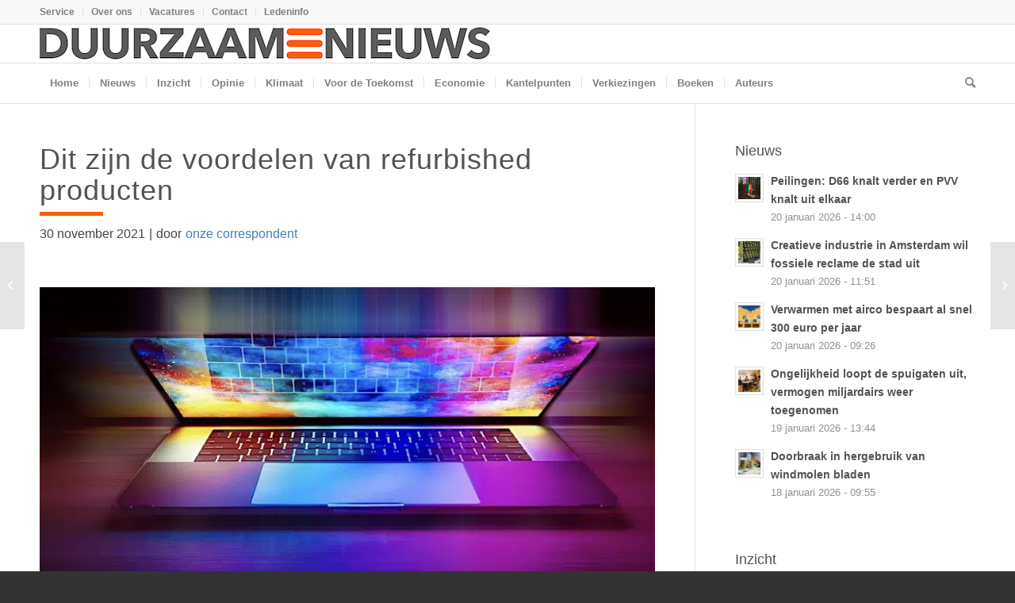

--- FILE ---
content_type: text/html; charset=UTF-8
request_url: https://www.duurzaamnieuws.nl/dit-zijn-de-voordelen-van-refurbished-producten/
body_size: 23822
content:
<!DOCTYPE html>
<html lang="nl-NL" class="html_stretched responsive av-preloader-disabled  html_header_top html_logo_left html_bottom_nav_header html_menu_left html_custom html_header_sticky html_header_shrinking_disabled html_header_topbar_active html_mobile_menu_tablet html_header_searchicon html_content_align_center html_header_unstick_top_disabled html_header_stretch_disabled html_av-overlay-side html_av-overlay-side-classic html_av-submenu-noclone html_entry_id_41350 av-cookies-no-cookie-consent av-no-preview av-default-lightbox html_text_menu_active av-mobile-menu-switch-default">
<head>
<meta charset="UTF-8" />


<!-- mobile setting -->
<meta name="viewport" content="width=device-width, initial-scale=1">

<!-- Scripts/CSS and wp_head hook -->
<meta name='robots' content='index, follow, max-image-preview:large, max-snippet:-1, max-video-preview:-1' />
	<style>img:is([sizes="auto" i], [sizes^="auto," i]) { contain-intrinsic-size: 3000px 1500px }</style>
	<!-- Jetpack Site Verification Tags -->
<meta name="google-site-verification" content="JDl5j1ymLE-A5mCHucBDgyBvwequQXNMT4F5I6K_HA0" />

	<!-- This site is optimized with the Yoast SEO Premium plugin v26.6 (Yoast SEO v26.6) - https://yoast.com/wordpress/plugins/seo/ -->
	<title>Dit zijn de voordelen van refurbished producten</title>
	<meta name="description" content="Is jouw huidige smartphone aan vervanging toe of zoek je een nieuwe laptop? Dan kaun je ook kiezen voor refurbished producten." />
	<link rel="canonical" href="https://www.duurzaamnieuws.nl/dit-zijn-de-voordelen-van-refurbished-producten/" />
	<meta property="og:locale" content="nl_NL" />
	<meta property="og:type" content="article" />
	<meta property="og:title" content="Dit zijn de voordelen van refurbished producten" />
	<meta property="og:description" content="Is jouw huidige smartphone aan vervanging toe of zoek je een nieuwe laptop? Dan kun je kiezen voor gloednieuwe modellen, maar het kan ook een optie zijn om te kiezen voor refurbished producten." />
	<meta property="og:url" content="https://www.duurzaamnieuws.nl/dit-zijn-de-voordelen-van-refurbished-producten/" />
	<meta property="og:site_name" content="Duurzaamnieuws" />
	<meta property="article:publisher" content="https://www.facebook.com/duurzaamnieuws/" />
	<meta property="article:published_time" content="2021-11-30T17:36:00+00:00" />
	<meta property="og:image" content="https://www.duurzaamnieuws.nl/wp-content/uploads/2021/11/refurbished-notebook.jpg" />
	<meta property="og:image:width" content="800" />
	<meta property="og:image:height" content="400" />
	<meta property="og:image:type" content="image/jpeg" />
	<meta name="author" content="onze correspondent" />
	<meta name="twitter:card" content="summary_large_image" />
	<meta name="twitter:creator" content="@duurzaamnieuws" />
	<meta name="twitter:site" content="@duurzaamnieuws" />
	<meta name="twitter:label1" content="Geschreven door" />
	<meta name="twitter:data1" content="onze correspondent" />
	<meta name="twitter:label2" content="Geschatte leestijd" />
	<meta name="twitter:data2" content="3 minuten" />
	<script type="application/ld+json" class="yoast-schema-graph">{"@context":"https://schema.org","@graph":[{"@type":"Article","@id":"https://www.duurzaamnieuws.nl/dit-zijn-de-voordelen-van-refurbished-producten/#article","isPartOf":{"@id":"https://www.duurzaamnieuws.nl/dit-zijn-de-voordelen-van-refurbished-producten/"},"author":{"name":"onze correspondent","@id":"https://www.duurzaamnieuws.nl/#/schema/person/7d4dbd132da88cdf737f851120225c6a"},"headline":"Dit zijn de voordelen van refurbished producten","datePublished":"2021-11-30T17:36:00+00:00","mainEntityOfPage":{"@id":"https://www.duurzaamnieuws.nl/dit-zijn-de-voordelen-van-refurbished-producten/"},"wordCount":545,"publisher":{"@id":"https://www.duurzaamnieuws.nl/#organization"},"image":{"@id":"https://www.duurzaamnieuws.nl/dit-zijn-de-voordelen-van-refurbished-producten/#primaryimage"},"thumbnailUrl":"https://www.duurzaamnieuws.nl/wp-content/uploads/2021/11/refurbished-notebook.jpg","articleSection":["Info"],"inLanguage":"nl-NL","copyrightYear":"2021","copyrightHolder":{"@id":"https://www.duurzaamnieuws.nl/#organization"}},{"@type":"WebPage","@id":"https://www.duurzaamnieuws.nl/dit-zijn-de-voordelen-van-refurbished-producten/","url":"https://www.duurzaamnieuws.nl/dit-zijn-de-voordelen-van-refurbished-producten/","name":"Dit zijn de voordelen van refurbished producten","isPartOf":{"@id":"https://www.duurzaamnieuws.nl/#website"},"primaryImageOfPage":{"@id":"https://www.duurzaamnieuws.nl/dit-zijn-de-voordelen-van-refurbished-producten/#primaryimage"},"image":{"@id":"https://www.duurzaamnieuws.nl/dit-zijn-de-voordelen-van-refurbished-producten/#primaryimage"},"thumbnailUrl":"https://www.duurzaamnieuws.nl/wp-content/uploads/2021/11/refurbished-notebook.jpg","datePublished":"2021-11-30T17:36:00+00:00","description":"Is jouw huidige smartphone aan vervanging toe of zoek je een nieuwe laptop? Dan kaun je ook kiezen voor refurbished producten.","breadcrumb":{"@id":"https://www.duurzaamnieuws.nl/dit-zijn-de-voordelen-van-refurbished-producten/#breadcrumb"},"inLanguage":"nl-NL","potentialAction":[{"@type":"ReadAction","target":["https://www.duurzaamnieuws.nl/dit-zijn-de-voordelen-van-refurbished-producten/"]}]},{"@type":"ImageObject","inLanguage":"nl-NL","@id":"https://www.duurzaamnieuws.nl/dit-zijn-de-voordelen-van-refurbished-producten/#primaryimage","url":"https://www.duurzaamnieuws.nl/wp-content/uploads/2021/11/refurbished-notebook.jpg","contentUrl":"https://www.duurzaamnieuws.nl/wp-content/uploads/2021/11/refurbished-notebook.jpg","width":800,"height":400,"caption":"refurbished notebook"},{"@type":"BreadcrumbList","@id":"https://www.duurzaamnieuws.nl/dit-zijn-de-voordelen-van-refurbished-producten/#breadcrumb","itemListElement":[{"@type":"ListItem","position":1,"name":"Home","item":"https://www.duurzaamnieuws.nl/duurzaamnieuws/"},{"@type":"ListItem","position":2,"name":"Dit zijn de voordelen van refurbished producten"}]},{"@type":"WebSite","@id":"https://www.duurzaamnieuws.nl/#website","url":"https://www.duurzaamnieuws.nl/","name":"Duurzaamnieuws","description":"Duurzaam nieuws, actualiteit en achtergrond","publisher":{"@id":"https://www.duurzaamnieuws.nl/#organization"},"potentialAction":[{"@type":"SearchAction","target":{"@type":"EntryPoint","urlTemplate":"https://www.duurzaamnieuws.nl/?s={search_term_string}"},"query-input":{"@type":"PropertyValueSpecification","valueRequired":true,"valueName":"search_term_string"}}],"inLanguage":"nl-NL"},{"@type":"Organization","@id":"https://www.duurzaamnieuws.nl/#organization","name":"Duurzaamnieuws","url":"https://www.duurzaamnieuws.nl/","logo":{"@type":"ImageObject","inLanguage":"nl-NL","@id":"https://www.duurzaamnieuws.nl/#/schema/logo/image/","url":"https://www.duurzaamnieuws.nl/wp-content/uploads/2021/04/avatar.png","contentUrl":"https://www.duurzaamnieuws.nl/wp-content/uploads/2021/04/avatar.png","width":200,"height":200,"caption":"Duurzaamnieuws"},"image":{"@id":"https://www.duurzaamnieuws.nl/#/schema/logo/image/"},"sameAs":["https://www.facebook.com/duurzaamnieuws/","https://x.com/duurzaamnieuws","https://mastodon.nl/@duurzaamnieuws","https://www.linkedin.com/company/duurzaamnieuws/"]},{"@type":"Person","@id":"https://www.duurzaamnieuws.nl/#/schema/person/7d4dbd132da88cdf737f851120225c6a","name":"onze correspondent","description":"De artikelen onder dit kenmerk zijn geschreven door een van de correspondenten uit onze pool van onafhankelijke deelnemers.","url":"https://www.duurzaamnieuws.nl/author/externe/"}]}</script>
	<!-- / Yoast SEO Premium plugin. -->


<link rel='dns-prefetch' href='//stats.wp.com' />
<link rel='dns-prefetch' href='//v0.wordpress.com' />

<link rel="alternate" type="application/rss+xml" title="Duurzaamnieuws &raquo; feed" href="https://www.duurzaamnieuws.nl/feed/" />
<link rel="alternate" type="application/rss+xml" title="Duurzaamnieuws &raquo; reacties feed" href="https://www.duurzaamnieuws.nl/comments/feed/" />
<link data-minify="1" rel='stylesheet' id='ep-gutenberg_templates_css-css' href='https://www.duurzaamnieuws.nl/wp-content/cache/min/1/wp-content/plugins/enfold-platinum/assets/css/gutenberg_style.css?ver=1768823594' type='text/css' media='all' />
<link data-minify="1" rel='stylesheet' id='avia-grid-css' href='https://www.duurzaamnieuws.nl/wp-content/cache/min/1/wp-content/themes/enfold/css/grid.css?ver=1768823594' type='text/css' media='all' />
<link data-minify="1" rel='stylesheet' id='avia-base-css' href='https://www.duurzaamnieuws.nl/wp-content/cache/min/1/wp-content/themes/enfold/css/base.css?ver=1768823594' type='text/css' media='all' />
<link data-minify="1" rel='stylesheet' id='avia-layout-css' href='https://www.duurzaamnieuws.nl/wp-content/cache/min/1/wp-content/themes/enfold/css/layout.css?ver=1768823594' type='text/css' media='all' />
<link data-minify="1" rel='stylesheet' id='avia-module-audioplayer-css' href='https://www.duurzaamnieuws.nl/wp-content/cache/min/1/wp-content/themes/enfold/config-templatebuilder/avia-shortcodes/audio-player/audio-player.css?ver=1768823594' type='text/css' media='all' />
<link data-minify="1" rel='stylesheet' id='avia-module-blog-css' href='https://www.duurzaamnieuws.nl/wp-content/cache/min/1/wp-content/themes/enfold/config-templatebuilder/avia-shortcodes/blog/blog.css?ver=1768823594' type='text/css' media='all' />
<link data-minify="1" rel='stylesheet' id='avia-module-postslider-css' href='https://www.duurzaamnieuws.nl/wp-content/cache/min/1/wp-content/themes/enfold/config-templatebuilder/avia-shortcodes/postslider/postslider.css?ver=1768823594' type='text/css' media='all' />
<link data-minify="1" rel='stylesheet' id='avia-module-button-css' href='https://www.duurzaamnieuws.nl/wp-content/cache/min/1/wp-content/themes/enfold/config-templatebuilder/avia-shortcodes/buttons/buttons.css?ver=1768823594' type='text/css' media='all' />
<link data-minify="1" rel='stylesheet' id='avia-module-buttonrow-css' href='https://www.duurzaamnieuws.nl/wp-content/cache/min/1/wp-content/themes/enfold/config-templatebuilder/avia-shortcodes/buttonrow/buttonrow.css?ver=1768823594' type='text/css' media='all' />
<link data-minify="1" rel='stylesheet' id='avia-module-button-fullwidth-css' href='https://www.duurzaamnieuws.nl/wp-content/cache/min/1/wp-content/themes/enfold/config-templatebuilder/avia-shortcodes/buttons_fullwidth/buttons_fullwidth.css?ver=1768823594' type='text/css' media='all' />
<link data-minify="1" rel='stylesheet' id='avia-module-catalogue-css' href='https://www.duurzaamnieuws.nl/wp-content/cache/min/1/wp-content/themes/enfold/config-templatebuilder/avia-shortcodes/catalogue/catalogue.css?ver=1768823594' type='text/css' media='all' />
<link data-minify="1" rel='stylesheet' id='avia-module-comments-css' href='https://www.duurzaamnieuws.nl/wp-content/cache/min/1/wp-content/themes/enfold/config-templatebuilder/avia-shortcodes/comments/comments.css?ver=1768823594' type='text/css' media='all' />
<link data-minify="1" rel='stylesheet' id='avia-module-contact-css' href='https://www.duurzaamnieuws.nl/wp-content/cache/min/1/wp-content/themes/enfold/config-templatebuilder/avia-shortcodes/contact/contact.css?ver=1768823594' type='text/css' media='all' />
<link data-minify="1" rel='stylesheet' id='avia-module-slideshow-css' href='https://www.duurzaamnieuws.nl/wp-content/cache/min/1/wp-content/themes/enfold/config-templatebuilder/avia-shortcodes/slideshow/slideshow.css?ver=1768823595' type='text/css' media='all' />
<link data-minify="1" rel='stylesheet' id='avia-module-slideshow-contentpartner-css' href='https://www.duurzaamnieuws.nl/wp-content/cache/min/1/wp-content/themes/enfold/config-templatebuilder/avia-shortcodes/contentslider/contentslider.css?ver=1768823595' type='text/css' media='all' />
<link data-minify="1" rel='stylesheet' id='avia-module-countdown-css' href='https://www.duurzaamnieuws.nl/wp-content/cache/min/1/wp-content/themes/enfold/config-templatebuilder/avia-shortcodes/countdown/countdown.css?ver=1768823595' type='text/css' media='all' />
<link data-minify="1" rel='stylesheet' id='avia-module-gallery-css' href='https://www.duurzaamnieuws.nl/wp-content/cache/min/1/wp-content/themes/enfold/config-templatebuilder/avia-shortcodes/gallery/gallery.css?ver=1768823595' type='text/css' media='all' />
<link data-minify="1" rel='stylesheet' id='avia-module-gallery-hor-css' href='https://www.duurzaamnieuws.nl/wp-content/cache/min/1/wp-content/themes/enfold/config-templatebuilder/avia-shortcodes/gallery_horizontal/gallery_horizontal.css?ver=1768823595' type='text/css' media='all' />
<link data-minify="1" rel='stylesheet' id='avia-module-maps-css' href='https://www.duurzaamnieuws.nl/wp-content/cache/min/1/wp-content/themes/enfold/config-templatebuilder/avia-shortcodes/google_maps/google_maps.css?ver=1768823595' type='text/css' media='all' />
<link data-minify="1" rel='stylesheet' id='avia-module-gridrow-css' href='https://www.duurzaamnieuws.nl/wp-content/cache/min/1/wp-content/themes/enfold/config-templatebuilder/avia-shortcodes/grid_row/grid_row.css?ver=1768823595' type='text/css' media='all' />
<link data-minify="1" rel='stylesheet' id='avia-module-heading-css' href='https://www.duurzaamnieuws.nl/wp-content/cache/min/1/wp-content/themes/enfold/config-templatebuilder/avia-shortcodes/heading/heading.css?ver=1768823595' type='text/css' media='all' />
<link data-minify="1" rel='stylesheet' id='avia-module-rotator-css' href='https://www.duurzaamnieuws.nl/wp-content/cache/min/1/wp-content/themes/enfold/config-templatebuilder/avia-shortcodes/headline_rotator/headline_rotator.css?ver=1768823595' type='text/css' media='all' />
<link data-minify="1" rel='stylesheet' id='avia-module-hr-css' href='https://www.duurzaamnieuws.nl/wp-content/cache/min/1/wp-content/themes/enfold/config-templatebuilder/avia-shortcodes/hr/hr.css?ver=1768823595' type='text/css' media='all' />
<link data-minify="1" rel='stylesheet' id='avia-module-icon-css' href='https://www.duurzaamnieuws.nl/wp-content/cache/min/1/wp-content/themes/enfold/config-templatebuilder/avia-shortcodes/icon/icon.css?ver=1768823595' type='text/css' media='all' />
<link data-minify="1" rel='stylesheet' id='avia-module-icon-circles-css' href='https://www.duurzaamnieuws.nl/wp-content/cache/min/1/wp-content/themes/enfold/config-templatebuilder/avia-shortcodes/icon_circles/icon_circles.css?ver=1768823595' type='text/css' media='all' />
<link data-minify="1" rel='stylesheet' id='avia-module-iconbox-css' href='https://www.duurzaamnieuws.nl/wp-content/cache/min/1/wp-content/themes/enfold/config-templatebuilder/avia-shortcodes/iconbox/iconbox.css?ver=1768823595' type='text/css' media='all' />
<link data-minify="1" rel='stylesheet' id='avia-module-icongrid-css' href='https://www.duurzaamnieuws.nl/wp-content/cache/min/1/wp-content/themes/enfold/config-templatebuilder/avia-shortcodes/icongrid/icongrid.css?ver=1768823595' type='text/css' media='all' />
<link data-minify="1" rel='stylesheet' id='avia-module-iconlist-css' href='https://www.duurzaamnieuws.nl/wp-content/cache/min/1/wp-content/themes/enfold/config-templatebuilder/avia-shortcodes/iconlist/iconlist.css?ver=1768823595' type='text/css' media='all' />
<link data-minify="1" rel='stylesheet' id='avia-module-image-css' href='https://www.duurzaamnieuws.nl/wp-content/cache/min/1/wp-content/themes/enfold/config-templatebuilder/avia-shortcodes/image/image.css?ver=1768823595' type='text/css' media='all' />
<link data-minify="1" rel='stylesheet' id='avia-module-image-diff-css' href='https://www.duurzaamnieuws.nl/wp-content/cache/min/1/wp-content/themes/enfold/config-templatebuilder/avia-shortcodes/image_diff/image_diff.css?ver=1768823595' type='text/css' media='all' />
<link data-minify="1" rel='stylesheet' id='avia-module-hotspot-css' href='https://www.duurzaamnieuws.nl/wp-content/cache/min/1/wp-content/themes/enfold/config-templatebuilder/avia-shortcodes/image_hotspots/image_hotspots.css?ver=1768823595' type='text/css' media='all' />
<link data-minify="1" rel='stylesheet' id='avia-module-sc-lottie-animation-css' href='https://www.duurzaamnieuws.nl/wp-content/cache/min/1/wp-content/themes/enfold/config-templatebuilder/avia-shortcodes/lottie_animation/lottie_animation.css?ver=1768823595' type='text/css' media='all' />
<link data-minify="1" rel='stylesheet' id='avia-module-magazine-css' href='https://www.duurzaamnieuws.nl/wp-content/cache/min/1/wp-content/themes/enfold/config-templatebuilder/avia-shortcodes/magazine/magazine.css?ver=1768823595' type='text/css' media='all' />
<link data-minify="1" rel='stylesheet' id='avia-module-masonry-css' href='https://www.duurzaamnieuws.nl/wp-content/cache/min/1/wp-content/themes/enfold/config-templatebuilder/avia-shortcodes/masonry_entries/masonry_entries.css?ver=1768823595' type='text/css' media='all' />
<link data-minify="1" rel='stylesheet' id='avia-siteloader-css' href='https://www.duurzaamnieuws.nl/wp-content/cache/min/1/wp-content/themes/enfold/css/avia-snippet-site-preloader.css?ver=1768823595' type='text/css' media='all' />
<link data-minify="1" rel='stylesheet' id='avia-module-menu-css' href='https://www.duurzaamnieuws.nl/wp-content/cache/min/1/wp-content/themes/enfold/config-templatebuilder/avia-shortcodes/menu/menu.css?ver=1768823595' type='text/css' media='all' />
<link data-minify="1" rel='stylesheet' id='avia-module-notification-css' href='https://www.duurzaamnieuws.nl/wp-content/cache/min/1/wp-content/themes/enfold/config-templatebuilder/avia-shortcodes/notification/notification.css?ver=1768823595' type='text/css' media='all' />
<link data-minify="1" rel='stylesheet' id='avia-module-numbers-css' href='https://www.duurzaamnieuws.nl/wp-content/cache/min/1/wp-content/themes/enfold/config-templatebuilder/avia-shortcodes/numbers/numbers.css?ver=1768823595' type='text/css' media='all' />
<link data-minify="1" rel='stylesheet' id='avia-module-portfolio-css' href='https://www.duurzaamnieuws.nl/wp-content/cache/min/1/wp-content/themes/enfold/config-templatebuilder/avia-shortcodes/portfolio/portfolio.css?ver=1768823595' type='text/css' media='all' />
<link data-minify="1" rel='stylesheet' id='avia-module-post-metadata-css' href='https://www.duurzaamnieuws.nl/wp-content/cache/min/1/wp-content/themes/enfold/config-templatebuilder/avia-shortcodes/post_metadata/post_metadata.css?ver=1768823595' type='text/css' media='all' />
<link data-minify="1" rel='stylesheet' id='avia-module-progress-bar-css' href='https://www.duurzaamnieuws.nl/wp-content/cache/min/1/wp-content/themes/enfold/config-templatebuilder/avia-shortcodes/progressbar/progressbar.css?ver=1768823595' type='text/css' media='all' />
<link data-minify="1" rel='stylesheet' id='avia-module-promobox-css' href='https://www.duurzaamnieuws.nl/wp-content/cache/min/1/wp-content/themes/enfold/config-templatebuilder/avia-shortcodes/promobox/promobox.css?ver=1768823595' type='text/css' media='all' />
<link data-minify="1" rel='stylesheet' id='avia-sc-search-css' href='https://www.duurzaamnieuws.nl/wp-content/cache/min/1/wp-content/themes/enfold/config-templatebuilder/avia-shortcodes/search/search.css?ver=1768823595' type='text/css' media='all' />
<link data-minify="1" rel='stylesheet' id='avia-module-slideshow-accordion-css' href='https://www.duurzaamnieuws.nl/wp-content/cache/min/1/wp-content/themes/enfold/config-templatebuilder/avia-shortcodes/slideshow_accordion/slideshow_accordion.css?ver=1768823595' type='text/css' media='all' />
<link data-minify="1" rel='stylesheet' id='avia-module-slideshow-feature-image-css' href='https://www.duurzaamnieuws.nl/wp-content/cache/min/1/wp-content/themes/enfold/config-templatebuilder/avia-shortcodes/slideshow_feature_image/slideshow_feature_image.css?ver=1768823595' type='text/css' media='all' />
<link data-minify="1" rel='stylesheet' id='avia-module-slideshow-fullsize-css' href='https://www.duurzaamnieuws.nl/wp-content/cache/min/1/wp-content/themes/enfold/config-templatebuilder/avia-shortcodes/slideshow_fullsize/slideshow_fullsize.css?ver=1768823595' type='text/css' media='all' />
<link data-minify="1" rel='stylesheet' id='avia-module-slideshow-fullscreen-css' href='https://www.duurzaamnieuws.nl/wp-content/cache/min/1/wp-content/themes/enfold/config-templatebuilder/avia-shortcodes/slideshow_fullscreen/slideshow_fullscreen.css?ver=1768823595' type='text/css' media='all' />
<link data-minify="1" rel='stylesheet' id='avia-module-social-css' href='https://www.duurzaamnieuws.nl/wp-content/cache/min/1/wp-content/themes/enfold/config-templatebuilder/avia-shortcodes/social_share/social_share.css?ver=1768823595' type='text/css' media='all' />
<link data-minify="1" rel='stylesheet' id='avia-module-tabsection-css' href='https://www.duurzaamnieuws.nl/wp-content/cache/min/1/wp-content/themes/enfold/config-templatebuilder/avia-shortcodes/tab_section/tab_section.css?ver=1768823595' type='text/css' media='all' />
<link data-minify="1" rel='stylesheet' id='avia-module-table-css' href='https://www.duurzaamnieuws.nl/wp-content/cache/min/1/wp-content/themes/enfold/config-templatebuilder/avia-shortcodes/table/table.css?ver=1768823595' type='text/css' media='all' />
<link data-minify="1" rel='stylesheet' id='avia-module-tabs-css' href='https://www.duurzaamnieuws.nl/wp-content/cache/min/1/wp-content/themes/enfold/config-templatebuilder/avia-shortcodes/tabs/tabs.css?ver=1768823595' type='text/css' media='all' />
<link data-minify="1" rel='stylesheet' id='avia-module-team-css' href='https://www.duurzaamnieuws.nl/wp-content/cache/min/1/wp-content/themes/enfold/config-templatebuilder/avia-shortcodes/team/team.css?ver=1768823595' type='text/css' media='all' />
<link data-minify="1" rel='stylesheet' id='avia-module-testimonials-css' href='https://www.duurzaamnieuws.nl/wp-content/cache/min/1/wp-content/themes/enfold/config-templatebuilder/avia-shortcodes/testimonials/testimonials.css?ver=1768823595' type='text/css' media='all' />
<link data-minify="1" rel='stylesheet' id='avia-module-timeline-css' href='https://www.duurzaamnieuws.nl/wp-content/cache/min/1/wp-content/themes/enfold/config-templatebuilder/avia-shortcodes/timeline/timeline.css?ver=1768823595' type='text/css' media='all' />
<link data-minify="1" rel='stylesheet' id='avia-module-toggles-css' href='https://www.duurzaamnieuws.nl/wp-content/cache/min/1/wp-content/themes/enfold/config-templatebuilder/avia-shortcodes/toggles/toggles.css?ver=1768823595' type='text/css' media='all' />
<link data-minify="1" rel='stylesheet' id='avia-module-video-css' href='https://www.duurzaamnieuws.nl/wp-content/cache/min/1/wp-content/themes/enfold/config-templatebuilder/avia-shortcodes/video/video.css?ver=1768823595' type='text/css' media='all' />
<link data-minify="1" rel='stylesheet' id='EnfoldChild_HotfixCss-css' href='https://www.duurzaamnieuws.nl/wp-content/cache/min/1/wp-content/themes/enfold-child/hotfix/hotfix.css?ver=1768823595' type='text/css' media='all' />
<link rel='stylesheet' id='wp-block-library-css' href='https://www.duurzaamnieuws.nl/wp-includes/css/dist/block-library/style.min.css?ver=f82066aade67d40242eadfea381f08e6' type='text/css' media='all' />
<style id='restrict-content-pro-content-upgrade-redirect-style-inline-css' type='text/css'>
.wp-block-restrict-content-pro-content-upgrade-redirect .wp-block-button__width-25{width:calc(25% - .5rem)}.wp-block-restrict-content-pro-content-upgrade-redirect .wp-block-button__width-25 .wp-block-button__link{width:100%}.wp-block-restrict-content-pro-content-upgrade-redirect .wp-block-button__width-50{width:calc(50% - .5rem)}.wp-block-restrict-content-pro-content-upgrade-redirect .wp-block-button__width-50 .wp-block-button__link{width:100%}.wp-block-restrict-content-pro-content-upgrade-redirect .wp-block-button__width-75{width:calc(75% - .5rem)}.wp-block-restrict-content-pro-content-upgrade-redirect .wp-block-button__width-75 .wp-block-button__link{width:100%}.wp-block-restrict-content-pro-content-upgrade-redirect .wp-block-button__width-100{margin-right:0;width:100%}.wp-block-restrict-content-pro-content-upgrade-redirect .wp-block-button__width-100 .wp-block-button__link{width:100%}

</style>
<style id='jetpack-sharing-buttons-style-inline-css' type='text/css'>
.jetpack-sharing-buttons__services-list{display:flex;flex-direction:row;flex-wrap:wrap;gap:0;list-style-type:none;margin:5px;padding:0}.jetpack-sharing-buttons__services-list.has-small-icon-size{font-size:12px}.jetpack-sharing-buttons__services-list.has-normal-icon-size{font-size:16px}.jetpack-sharing-buttons__services-list.has-large-icon-size{font-size:24px}.jetpack-sharing-buttons__services-list.has-huge-icon-size{font-size:36px}@media print{.jetpack-sharing-buttons__services-list{display:none!important}}.editor-styles-wrapper .wp-block-jetpack-sharing-buttons{gap:0;padding-inline-start:0}ul.jetpack-sharing-buttons__services-list.has-background{padding:1.25em 2.375em}
</style>
<style id='global-styles-inline-css' type='text/css'>
:root{--wp--preset--aspect-ratio--square: 1;--wp--preset--aspect-ratio--4-3: 4/3;--wp--preset--aspect-ratio--3-4: 3/4;--wp--preset--aspect-ratio--3-2: 3/2;--wp--preset--aspect-ratio--2-3: 2/3;--wp--preset--aspect-ratio--16-9: 16/9;--wp--preset--aspect-ratio--9-16: 9/16;--wp--preset--color--black: #000000;--wp--preset--color--cyan-bluish-gray: #abb8c3;--wp--preset--color--white: #ffffff;--wp--preset--color--pale-pink: #f78da7;--wp--preset--color--vivid-red: #cf2e2e;--wp--preset--color--luminous-vivid-orange: #ff6900;--wp--preset--color--luminous-vivid-amber: #fcb900;--wp--preset--color--light-green-cyan: #7bdcb5;--wp--preset--color--vivid-green-cyan: #00d084;--wp--preset--color--pale-cyan-blue: #8ed1fc;--wp--preset--color--vivid-cyan-blue: #0693e3;--wp--preset--color--vivid-purple: #9b51e0;--wp--preset--color--metallic-red: #b02b2c;--wp--preset--color--maximum-yellow-red: #edae44;--wp--preset--color--yellow-sun: #eeee22;--wp--preset--color--palm-leaf: #83a846;--wp--preset--color--aero: #7bb0e7;--wp--preset--color--old-lavender: #745f7e;--wp--preset--color--steel-teal: #5f8789;--wp--preset--color--raspberry-pink: #d65799;--wp--preset--color--medium-turquoise: #4ecac2;--wp--preset--gradient--vivid-cyan-blue-to-vivid-purple: linear-gradient(135deg,rgba(6,147,227,1) 0%,rgb(155,81,224) 100%);--wp--preset--gradient--light-green-cyan-to-vivid-green-cyan: linear-gradient(135deg,rgb(122,220,180) 0%,rgb(0,208,130) 100%);--wp--preset--gradient--luminous-vivid-amber-to-luminous-vivid-orange: linear-gradient(135deg,rgba(252,185,0,1) 0%,rgba(255,105,0,1) 100%);--wp--preset--gradient--luminous-vivid-orange-to-vivid-red: linear-gradient(135deg,rgba(255,105,0,1) 0%,rgb(207,46,46) 100%);--wp--preset--gradient--very-light-gray-to-cyan-bluish-gray: linear-gradient(135deg,rgb(238,238,238) 0%,rgb(169,184,195) 100%);--wp--preset--gradient--cool-to-warm-spectrum: linear-gradient(135deg,rgb(74,234,220) 0%,rgb(151,120,209) 20%,rgb(207,42,186) 40%,rgb(238,44,130) 60%,rgb(251,105,98) 80%,rgb(254,248,76) 100%);--wp--preset--gradient--blush-light-purple: linear-gradient(135deg,rgb(255,206,236) 0%,rgb(152,150,240) 100%);--wp--preset--gradient--blush-bordeaux: linear-gradient(135deg,rgb(254,205,165) 0%,rgb(254,45,45) 50%,rgb(107,0,62) 100%);--wp--preset--gradient--luminous-dusk: linear-gradient(135deg,rgb(255,203,112) 0%,rgb(199,81,192) 50%,rgb(65,88,208) 100%);--wp--preset--gradient--pale-ocean: linear-gradient(135deg,rgb(255,245,203) 0%,rgb(182,227,212) 50%,rgb(51,167,181) 100%);--wp--preset--gradient--electric-grass: linear-gradient(135deg,rgb(202,248,128) 0%,rgb(113,206,126) 100%);--wp--preset--gradient--midnight: linear-gradient(135deg,rgb(2,3,129) 0%,rgb(40,116,252) 100%);--wp--preset--font-size--small: 1rem;--wp--preset--font-size--medium: 1.125rem;--wp--preset--font-size--large: 1.75rem;--wp--preset--font-size--x-large: clamp(1.75rem, 3vw, 2.25rem);--wp--preset--spacing--20: 0.44rem;--wp--preset--spacing--30: 0.67rem;--wp--preset--spacing--40: 1rem;--wp--preset--spacing--50: 1.5rem;--wp--preset--spacing--60: 2.25rem;--wp--preset--spacing--70: 3.38rem;--wp--preset--spacing--80: 5.06rem;--wp--preset--shadow--natural: 6px 6px 9px rgba(0, 0, 0, 0.2);--wp--preset--shadow--deep: 12px 12px 50px rgba(0, 0, 0, 0.4);--wp--preset--shadow--sharp: 6px 6px 0px rgba(0, 0, 0, 0.2);--wp--preset--shadow--outlined: 6px 6px 0px -3px rgba(255, 255, 255, 1), 6px 6px rgba(0, 0, 0, 1);--wp--preset--shadow--crisp: 6px 6px 0px rgba(0, 0, 0, 1);}:root { --wp--style--global--content-size: 800px;--wp--style--global--wide-size: 1130px; }:where(body) { margin: 0; }.wp-site-blocks > .alignleft { float: left; margin-right: 2em; }.wp-site-blocks > .alignright { float: right; margin-left: 2em; }.wp-site-blocks > .aligncenter { justify-content: center; margin-left: auto; margin-right: auto; }:where(.is-layout-flex){gap: 0.5em;}:where(.is-layout-grid){gap: 0.5em;}.is-layout-flow > .alignleft{float: left;margin-inline-start: 0;margin-inline-end: 2em;}.is-layout-flow > .alignright{float: right;margin-inline-start: 2em;margin-inline-end: 0;}.is-layout-flow > .aligncenter{margin-left: auto !important;margin-right: auto !important;}.is-layout-constrained > .alignleft{float: left;margin-inline-start: 0;margin-inline-end: 2em;}.is-layout-constrained > .alignright{float: right;margin-inline-start: 2em;margin-inline-end: 0;}.is-layout-constrained > .aligncenter{margin-left: auto !important;margin-right: auto !important;}.is-layout-constrained > :where(:not(.alignleft):not(.alignright):not(.alignfull)){max-width: var(--wp--style--global--content-size);margin-left: auto !important;margin-right: auto !important;}.is-layout-constrained > .alignwide{max-width: var(--wp--style--global--wide-size);}body .is-layout-flex{display: flex;}.is-layout-flex{flex-wrap: wrap;align-items: center;}.is-layout-flex > :is(*, div){margin: 0;}body .is-layout-grid{display: grid;}.is-layout-grid > :is(*, div){margin: 0;}body{padding-top: 0px;padding-right: 0px;padding-bottom: 0px;padding-left: 0px;}a:where(:not(.wp-element-button)){text-decoration: underline;}:root :where(.wp-element-button, .wp-block-button__link){background-color: #32373c;border-width: 0;color: #fff;font-family: inherit;font-size: inherit;line-height: inherit;padding: calc(0.667em + 2px) calc(1.333em + 2px);text-decoration: none;}.has-black-color{color: var(--wp--preset--color--black) !important;}.has-cyan-bluish-gray-color{color: var(--wp--preset--color--cyan-bluish-gray) !important;}.has-white-color{color: var(--wp--preset--color--white) !important;}.has-pale-pink-color{color: var(--wp--preset--color--pale-pink) !important;}.has-vivid-red-color{color: var(--wp--preset--color--vivid-red) !important;}.has-luminous-vivid-orange-color{color: var(--wp--preset--color--luminous-vivid-orange) !important;}.has-luminous-vivid-amber-color{color: var(--wp--preset--color--luminous-vivid-amber) !important;}.has-light-green-cyan-color{color: var(--wp--preset--color--light-green-cyan) !important;}.has-vivid-green-cyan-color{color: var(--wp--preset--color--vivid-green-cyan) !important;}.has-pale-cyan-blue-color{color: var(--wp--preset--color--pale-cyan-blue) !important;}.has-vivid-cyan-blue-color{color: var(--wp--preset--color--vivid-cyan-blue) !important;}.has-vivid-purple-color{color: var(--wp--preset--color--vivid-purple) !important;}.has-metallic-red-color{color: var(--wp--preset--color--metallic-red) !important;}.has-maximum-yellow-red-color{color: var(--wp--preset--color--maximum-yellow-red) !important;}.has-yellow-sun-color{color: var(--wp--preset--color--yellow-sun) !important;}.has-palm-leaf-color{color: var(--wp--preset--color--palm-leaf) !important;}.has-aero-color{color: var(--wp--preset--color--aero) !important;}.has-old-lavender-color{color: var(--wp--preset--color--old-lavender) !important;}.has-steel-teal-color{color: var(--wp--preset--color--steel-teal) !important;}.has-raspberry-pink-color{color: var(--wp--preset--color--raspberry-pink) !important;}.has-medium-turquoise-color{color: var(--wp--preset--color--medium-turquoise) !important;}.has-black-background-color{background-color: var(--wp--preset--color--black) !important;}.has-cyan-bluish-gray-background-color{background-color: var(--wp--preset--color--cyan-bluish-gray) !important;}.has-white-background-color{background-color: var(--wp--preset--color--white) !important;}.has-pale-pink-background-color{background-color: var(--wp--preset--color--pale-pink) !important;}.has-vivid-red-background-color{background-color: var(--wp--preset--color--vivid-red) !important;}.has-luminous-vivid-orange-background-color{background-color: var(--wp--preset--color--luminous-vivid-orange) !important;}.has-luminous-vivid-amber-background-color{background-color: var(--wp--preset--color--luminous-vivid-amber) !important;}.has-light-green-cyan-background-color{background-color: var(--wp--preset--color--light-green-cyan) !important;}.has-vivid-green-cyan-background-color{background-color: var(--wp--preset--color--vivid-green-cyan) !important;}.has-pale-cyan-blue-background-color{background-color: var(--wp--preset--color--pale-cyan-blue) !important;}.has-vivid-cyan-blue-background-color{background-color: var(--wp--preset--color--vivid-cyan-blue) !important;}.has-vivid-purple-background-color{background-color: var(--wp--preset--color--vivid-purple) !important;}.has-metallic-red-background-color{background-color: var(--wp--preset--color--metallic-red) !important;}.has-maximum-yellow-red-background-color{background-color: var(--wp--preset--color--maximum-yellow-red) !important;}.has-yellow-sun-background-color{background-color: var(--wp--preset--color--yellow-sun) !important;}.has-palm-leaf-background-color{background-color: var(--wp--preset--color--palm-leaf) !important;}.has-aero-background-color{background-color: var(--wp--preset--color--aero) !important;}.has-old-lavender-background-color{background-color: var(--wp--preset--color--old-lavender) !important;}.has-steel-teal-background-color{background-color: var(--wp--preset--color--steel-teal) !important;}.has-raspberry-pink-background-color{background-color: var(--wp--preset--color--raspberry-pink) !important;}.has-medium-turquoise-background-color{background-color: var(--wp--preset--color--medium-turquoise) !important;}.has-black-border-color{border-color: var(--wp--preset--color--black) !important;}.has-cyan-bluish-gray-border-color{border-color: var(--wp--preset--color--cyan-bluish-gray) !important;}.has-white-border-color{border-color: var(--wp--preset--color--white) !important;}.has-pale-pink-border-color{border-color: var(--wp--preset--color--pale-pink) !important;}.has-vivid-red-border-color{border-color: var(--wp--preset--color--vivid-red) !important;}.has-luminous-vivid-orange-border-color{border-color: var(--wp--preset--color--luminous-vivid-orange) !important;}.has-luminous-vivid-amber-border-color{border-color: var(--wp--preset--color--luminous-vivid-amber) !important;}.has-light-green-cyan-border-color{border-color: var(--wp--preset--color--light-green-cyan) !important;}.has-vivid-green-cyan-border-color{border-color: var(--wp--preset--color--vivid-green-cyan) !important;}.has-pale-cyan-blue-border-color{border-color: var(--wp--preset--color--pale-cyan-blue) !important;}.has-vivid-cyan-blue-border-color{border-color: var(--wp--preset--color--vivid-cyan-blue) !important;}.has-vivid-purple-border-color{border-color: var(--wp--preset--color--vivid-purple) !important;}.has-metallic-red-border-color{border-color: var(--wp--preset--color--metallic-red) !important;}.has-maximum-yellow-red-border-color{border-color: var(--wp--preset--color--maximum-yellow-red) !important;}.has-yellow-sun-border-color{border-color: var(--wp--preset--color--yellow-sun) !important;}.has-palm-leaf-border-color{border-color: var(--wp--preset--color--palm-leaf) !important;}.has-aero-border-color{border-color: var(--wp--preset--color--aero) !important;}.has-old-lavender-border-color{border-color: var(--wp--preset--color--old-lavender) !important;}.has-steel-teal-border-color{border-color: var(--wp--preset--color--steel-teal) !important;}.has-raspberry-pink-border-color{border-color: var(--wp--preset--color--raspberry-pink) !important;}.has-medium-turquoise-border-color{border-color: var(--wp--preset--color--medium-turquoise) !important;}.has-vivid-cyan-blue-to-vivid-purple-gradient-background{background: var(--wp--preset--gradient--vivid-cyan-blue-to-vivid-purple) !important;}.has-light-green-cyan-to-vivid-green-cyan-gradient-background{background: var(--wp--preset--gradient--light-green-cyan-to-vivid-green-cyan) !important;}.has-luminous-vivid-amber-to-luminous-vivid-orange-gradient-background{background: var(--wp--preset--gradient--luminous-vivid-amber-to-luminous-vivid-orange) !important;}.has-luminous-vivid-orange-to-vivid-red-gradient-background{background: var(--wp--preset--gradient--luminous-vivid-orange-to-vivid-red) !important;}.has-very-light-gray-to-cyan-bluish-gray-gradient-background{background: var(--wp--preset--gradient--very-light-gray-to-cyan-bluish-gray) !important;}.has-cool-to-warm-spectrum-gradient-background{background: var(--wp--preset--gradient--cool-to-warm-spectrum) !important;}.has-blush-light-purple-gradient-background{background: var(--wp--preset--gradient--blush-light-purple) !important;}.has-blush-bordeaux-gradient-background{background: var(--wp--preset--gradient--blush-bordeaux) !important;}.has-luminous-dusk-gradient-background{background: var(--wp--preset--gradient--luminous-dusk) !important;}.has-pale-ocean-gradient-background{background: var(--wp--preset--gradient--pale-ocean) !important;}.has-electric-grass-gradient-background{background: var(--wp--preset--gradient--electric-grass) !important;}.has-midnight-gradient-background{background: var(--wp--preset--gradient--midnight) !important;}.has-small-font-size{font-size: var(--wp--preset--font-size--small) !important;}.has-medium-font-size{font-size: var(--wp--preset--font-size--medium) !important;}.has-large-font-size{font-size: var(--wp--preset--font-size--large) !important;}.has-x-large-font-size{font-size: var(--wp--preset--font-size--x-large) !important;}
:where(.wp-block-post-template.is-layout-flex){gap: 1.25em;}:where(.wp-block-post-template.is-layout-grid){gap: 1.25em;}
:where(.wp-block-columns.is-layout-flex){gap: 2em;}:where(.wp-block-columns.is-layout-grid){gap: 2em;}
:root :where(.wp-block-pullquote){font-size: 1.5em;line-height: 1.6;}
</style>
<link rel='stylesheet' id='gdprc_style-css' href='https://www.duurzaamnieuws.nl/wp-content/plugins/gdpr-consent/assets/dist/css/plugin.min.css?ver=3.5.0' type='text/css' media='all' />
<link data-minify="1" rel='stylesheet' id='gdprc_gdpricons-css' href='https://www.duurzaamnieuws.nl/wp-content/cache/min/1/wp-content/plugins/gdpr-consent/assets/lib/gdpricons/css/gdpricons.min.css?ver=1768823595' type='text/css' media='all' />
<link data-minify="1" rel='stylesheet' id='av_templates_css-css' href='https://www.duurzaamnieuws.nl/wp-content/cache/min/1/wp-content/plugins/enfold-platinum/assets/css/avia_templates.css?ver=1768823595' type='text/css' media='all' />
<link rel='stylesheet' id='ep_repeaters_css-css' href='https://www.duurzaamnieuws.nl/wp-content/plugins/enfold-platinum/assets/css/repeaters.css?ver=1.3.3' type='text/css' media='all' />
<link data-minify="1" rel='stylesheet' id='sowmedia-posttemplates-css' href='https://www.duurzaamnieuws.nl/wp-content/cache/min/1/wp-content/plugins/enfold-platinum/assets/css/ept-styles.css?ver=1768823595' type='text/css' media='all' />
<link data-minify="1" rel='stylesheet' id='avia-scs-css' href='https://www.duurzaamnieuws.nl/wp-content/cache/min/1/wp-content/themes/enfold/css/shortcodes.css?ver=1768823595' type='text/css' media='all' />
<link data-minify="1" rel='stylesheet' id='avia-fold-unfold-css' href='https://www.duurzaamnieuws.nl/wp-content/cache/min/1/wp-content/themes/enfold/css/avia-snippet-fold-unfold.css?ver=1768823595' type='text/css' media='all' />
<link rel='stylesheet' id='avia-popup-css-css' href='https://www.duurzaamnieuws.nl/wp-content/themes/enfold/js/aviapopup/magnific-popup.min.css?ver=5.7.1' type='text/css' media='screen' />
<link data-minify="1" rel='stylesheet' id='avia-lightbox-css' href='https://www.duurzaamnieuws.nl/wp-content/cache/min/1/wp-content/themes/enfold/css/avia-snippet-lightbox.css?ver=1768823595' type='text/css' media='screen' />
<link data-minify="1" rel='stylesheet' id='avia-widget-css-css' href='https://www.duurzaamnieuws.nl/wp-content/cache/min/1/wp-content/themes/enfold/css/avia-snippet-widget.css?ver=1768823595' type='text/css' media='screen' />
<link data-minify="1" rel='stylesheet' id='avia-dynamic-css' href='https://www.duurzaamnieuws.nl/wp-content/cache/min/1/wp-content/uploads/dynamic_avia/design.css?ver=1768823595' type='text/css' media='all' />
<link data-minify="1" rel='stylesheet' id='avia-custom-css' href='https://www.duurzaamnieuws.nl/wp-content/cache/min/1/wp-content/themes/enfold/css/custom.css?ver=1768823595' type='text/css' media='all' />
<link rel='stylesheet' id='avia-style-css' href='https://www.duurzaamnieuws.nl/wp-content/themes/enfold-child/style.css?ver=5.7.1' type='text/css' media='all' />
<link data-minify="1" rel='stylesheet' id='enfold-plus-styles-css' href='https://www.duurzaamnieuws.nl/wp-content/cache/min/1/wp-content/plugins/enfold-platinum/ep_shortcodes/assets/css/enfold-plus.min.css?ver=1768823595' type='text/css' media='all' />
<link data-minify="1" rel='stylesheet' id='avia-gravity-css' href='https://www.duurzaamnieuws.nl/wp-content/cache/min/1/wp-content/themes/enfold/config-gravityforms/gravity-mod.css?ver=1768823595' type='text/css' media='screen' />
<link rel='stylesheet' id='EnfoldChildSass-css' href='https://www.duurzaamnieuws.nl/wp-content/themes/enfold-child/dist/css/style.min.css?ver=2.0.18.58' type='text/css' media='all' />



<link rel="https://api.w.org/" href="https://www.duurzaamnieuws.nl/wp-json/" /><link rel="alternate" title="JSON" type="application/json" href="https://www.duurzaamnieuws.nl/wp-json/wp/v2/posts/45020" />
<link rel='shortlink' href='https://www.duurzaamnieuws.nl/?p=45020' />
<link rel="alternate" title="oEmbed (JSON)" type="application/json+oembed" href="https://www.duurzaamnieuws.nl/wp-json/oembed/1.0/embed?url=https%3A%2F%2Fwww.duurzaamnieuws.nl%2Fdit-zijn-de-voordelen-van-refurbished-producten%2F" />
<link rel="alternate" title="oEmbed (XML)" type="text/xml+oembed" href="https://www.duurzaamnieuws.nl/wp-json/oembed/1.0/embed?url=https%3A%2F%2Fwww.duurzaamnieuws.nl%2Fdit-zijn-de-voordelen-van-refurbished-producten%2F&#038;format=xml" />
<style id='gdprc_classes' type='text/css'>body .hide-on-consent-{display: none !important;}body .show-on-consent-{display: inherit !important;}body .flex-on-consent-{display: flex !important;}body .block-on-consent-{display: block !important;}body .inline-on-consent-{display: inline !important;}</style>	<style>img#wpstats{display:none}</style>
		<link rel="profile" href="https://gmpg.org/xfn/11" />
<link rel="alternate" type="application/rss+xml" title="Duurzaamnieuws RSS2 Feed" href="https://www.duurzaamnieuws.nl/feed/" />
<link rel="pingback" href="https://www.duurzaamnieuws.nl/xmlrpc.php" />

<style type='text/css' media='screen'>
 #top #header_main > .container, #top #header_main > .container .main_menu  .av-main-nav > li > a, #top #header_main #menu-item-shop .cart_dropdown_link{ height:48px; line-height: 48px; }
 .html_top_nav_header .av-logo-container{ height:48px;  }
 .html_header_top.html_header_sticky #top #wrap_all #main{ padding-top:130px; } 
</style>
<!--[if lt IE 9]><script src="https://www.duurzaamnieuws.nl/wp-content/themes/enfold/js/html5shiv.js"></script><![endif]-->
<link rel="icon" href="https://www.duurzaamnieuws.nl/wp-content/uploads/2021/04/favicon5.ico" type="image/x-icon">
<style type="text/css">
		@font-face {font-family: 'entypo-fontello'; font-weight: normal; font-style: normal; font-display: auto;
		src: url('https://www.duurzaamnieuws.nl/wp-content/themes/enfold/config-templatebuilder/avia-template-builder/assets/fonts/entypo-fontello.woff2') format('woff2'),
		url('https://www.duurzaamnieuws.nl/wp-content/themes/enfold/config-templatebuilder/avia-template-builder/assets/fonts/entypo-fontello.woff') format('woff'),
		url('https://www.duurzaamnieuws.nl/wp-content/themes/enfold/config-templatebuilder/avia-template-builder/assets/fonts/entypo-fontello.ttf') format('truetype'),
		url('https://www.duurzaamnieuws.nl/wp-content/themes/enfold/config-templatebuilder/avia-template-builder/assets/fonts/entypo-fontello.svg#entypo-fontello') format('svg'),
		url('https://www.duurzaamnieuws.nl/wp-content/themes/enfold/config-templatebuilder/avia-template-builder/assets/fonts/entypo-fontello.eot'),
		url('https://www.duurzaamnieuws.nl/wp-content/themes/enfold/config-templatebuilder/avia-template-builder/assets/fonts/entypo-fontello.eot?#iefix') format('embedded-opentype');
		} #top .avia-font-entypo-fontello, body .avia-font-entypo-fontello, html body [data-av_iconfont='entypo-fontello']:before{ font-family: 'entypo-fontello'; }
		</style>

<!--
Debugging Info for Theme support: 

Theme: Enfold
Version: 5.7.1
Installed: enfold
AviaFramework Version: 5.6
AviaBuilder Version: 5.3
aviaElementManager Version: 1.0.1
- - - - - - - - - - -
ChildTheme: Design
ChildTheme Version: 2.0.18.58
ChildTheme Installed: enfold

- - - - - - - - - - -
ML:512-PU:62-PLA:45
WP:6.8.3
Compress: CSS:disabled - JS:disabled
Updates: enabled - token has changed and not verified
PLAu:43
--><noscript><style id="rocket-lazyload-nojs-css">.rll-youtube-player, [data-lazy-src]{display:none !important;}</style></noscript>
<meta name="generator" content="WP Rocket 3.18.3" data-wpr-features="wpr_defer_js wpr_minify_concatenate_js wpr_lazyload_images wpr_minify_css wpr_preload_links wpr_desktop" /></head>

<body id="top" class="wp-singular post-template-default single single-post postid-45020 single-format-standard wp-theme-enfold wp-child-theme-enfold-child stretched rtl_columns av-curtain-numeric helvetica-websave helvetica  avia-responsive-images-support av-recaptcha-enabled av-google-badge-hide">

	
	<div id='wrap_all'>

	
<header id='header' class='all_colors header_color light_bg_color  av_header_top av_logo_left av_bottom_nav_header av_menu_left av_custom av_header_sticky av_header_shrinking_disabled av_header_stretch_disabled av_mobile_menu_tablet av_header_searchicon av_header_unstick_top_disabled av_seperator_small_border av_alternate_logo_active' data-av_shrink_factor='50'>

		<div id='header_meta' class='container_wrap container_wrap_meta  av_secondary_left av_extra_header_active av_entry_id_41350'>

			      <div class='container'>
			      <nav class='sub_menu' ><ul role="menu" class="menu" id="avia2-menu"><li role="menuitem" id="menu-item-41642" class="menu-item menu-item-type-post_type menu-item-object-page menu-item-41642"><a href="https://www.duurzaamnieuws.nl/service-2/">Service</a></li>
<li role="menuitem" id="menu-item-41643" class="menu-item menu-item-type-post_type menu-item-object-page menu-item-41643"><a href="https://www.duurzaamnieuws.nl/over-ons-2/">Over ons</a></li>
<li role="menuitem" id="menu-item-41930" class="menu-item menu-item-type-post_type menu-item-object-page menu-item-41930"><a href="https://www.duurzaamnieuws.nl/vacatures-via-duurzame-vacaturebank/">Vacatures</a></li>
<li role="menuitem" id="menu-item-41202" class="menu-item menu-item-type-post_type menu-item-object-page menu-item-41202"><a href="https://www.duurzaamnieuws.nl/c101/">Contact</a></li>
<li role="menuitem" id="menu-item-55533" class="menu-item menu-item-type-custom menu-item-object-custom menu-item-55533"><a href="https://www.duurzaamnieuws.nl/registreren/welkom/">Ledeninfo</a></li>
</ul></nav>			      </div>
		</div>

		<div  id='header_main' class='container_wrap container_wrap_logo'>

        <div class='container av-logo-container'><div class='inner-container'><span class='logo avia-standard-logo'><a href='https://www.duurzaamnieuws.nl/' class='' aria-label='Duurzaamnieuws' ><img src="data:image/svg+xml,%3Csvg%20xmlns='http://www.w3.org/2000/svg'%20viewBox='0%200%20300%20100'%3E%3C/svg%3E" height="100" width="300" alt='Duurzaamnieuws' title='' data-lazy-src="https://www.duurzaamnieuws.nl/wp-content/uploads/2021/03/logo570.png" /><noscript><img src="https://www.duurzaamnieuws.nl/wp-content/uploads/2021/03/logo570.png" height="100" width="300" alt='Duurzaamnieuws' title='' /></noscript></a></span></div></div><div id='header_main_alternate' class='container_wrap'><div class='container'><nav class='main_menu' data-selectname='Selecteer een pagina' ><div class="avia-menu av-main-nav-wrap"><ul role="menu" class="menu av-main-nav" id="avia-menu"><li role="menuitem" id="menu-item-39491" class="menu-item menu-item-type-custom menu-item-object-custom menu-item-home menu-item-top-level menu-item-top-level-1"><a href="https://www.duurzaamnieuws.nl" tabindex="0"><span class="avia-bullet"></span><span class="avia-menu-text">Home</span><span class="avia-menu-fx"><span class="avia-arrow-wrap"><span class="avia-arrow"></span></span></span></a></li>
<li role="menuitem" id="menu-item-41958" class="menu-item menu-item-type-post_type menu-item-object-page menu-item-mega-parent  menu-item-top-level menu-item-top-level-2"><a href="https://www.duurzaamnieuws.nl/nieuwsoverzicht/" tabindex="0"><span class="avia-bullet"></span><span class="avia-menu-text">Nieuws</span><span class="avia-menu-fx"><span class="avia-arrow-wrap"><span class="avia-arrow"></span></span></span></a></li>
<li role="menuitem" id="menu-item-41752" class="menu-item menu-item-type-post_type menu-item-object-page menu-item-top-level menu-item-top-level-3"><a href="https://www.duurzaamnieuws.nl/overzicht-inzicht/" tabindex="0"><span class="avia-bullet"></span><span class="avia-menu-text">Inzicht</span><span class="avia-menu-fx"><span class="avia-arrow-wrap"><span class="avia-arrow"></span></span></span></a></li>
<li role="menuitem" id="menu-item-41749" class="menu-item menu-item-type-post_type menu-item-object-page menu-item-mega-parent  menu-item-top-level menu-item-top-level-4"><a href="https://www.duurzaamnieuws.nl/overzicht-opinie/" tabindex="0"><span class="avia-bullet"></span><span class="avia-menu-text">Opinie</span><span class="avia-menu-fx"><span class="avia-arrow-wrap"><span class="avia-arrow"></span></span></span></a></li>
<li role="menuitem" id="menu-item-39489" class="menu-item menu-item-type-post_type menu-item-object-page menu-item-top-level menu-item-top-level-5"><a href="https://www.duurzaamnieuws.nl/nieuwsoverzicht-klimaat/" tabindex="0"><span class="avia-bullet"></span><span class="avia-menu-text">Klimaat</span><span class="avia-menu-fx"><span class="avia-arrow-wrap"><span class="avia-arrow"></span></span></span></a></li>
<li role="menuitem" id="menu-item-57735" class="menu-item menu-item-type-post_type menu-item-object-page menu-item-top-level menu-item-top-level-6"><a href="https://www.duurzaamnieuws.nl/voor-de-toekomst/" tabindex="0"><span class="avia-bullet"></span><span class="avia-menu-text">Voor de Toekomst</span><span class="avia-menu-fx"><span class="avia-arrow-wrap"><span class="avia-arrow"></span></span></span></a></li>
<li role="menuitem" id="menu-item-39490" class="menu-item menu-item-type-post_type menu-item-object-page menu-item-top-level menu-item-top-level-7"><a href="https://www.duurzaamnieuws.nl/nieuwsoverzicht-economie/" tabindex="0"><span class="avia-bullet"></span><span class="avia-menu-text">Economie</span><span class="avia-menu-fx"><span class="avia-arrow-wrap"><span class="avia-arrow"></span></span></span></a></li>
<li role="menuitem" id="menu-item-42877" class="menu-item menu-item-type-post_type menu-item-object-page menu-item-top-level menu-item-top-level-8"><a href="https://www.duurzaamnieuws.nl/kantelpunten-in-klimaat-en-samenleving/" tabindex="0"><span class="avia-bullet"></span><span class="avia-menu-text">Kantelpunten</span><span class="avia-menu-fx"><span class="avia-arrow-wrap"><span class="avia-arrow"></span></span></span></a></li>
<li role="menuitem" id="menu-item-59457" class="menu-item menu-item-type-post_type menu-item-object-post menu-item-has-children menu-item-top-level menu-item-top-level-9"><a href="https://www.duurzaamnieuws.nl/verkiezingen/" tabindex="0"><span class="avia-bullet"></span><span class="avia-menu-text">Verkiezingen</span><span class="avia-menu-fx"><span class="avia-arrow-wrap"><span class="avia-arrow"></span></span></span></a>


<ul class="sub-menu">
	<li role="menuitem" id="menu-item-60653" class="menu-item menu-item-type-custom menu-item-object-custom"><a href="https://www.duurzaamnieuws.nl/zoek-stemwijzer-kieswijzer-voor-de-gemeenteraadsverkiezingen/" tabindex="0"><span class="avia-bullet"></span><span class="avia-menu-text">Kieswijzers gemeenteraad 2026</span></a></li>
	<li role="menuitem" id="menu-item-59458" class="menu-item menu-item-type-post_type menu-item-object-post"><a href="https://www.duurzaamnieuws.nl/peilingen-d66-knalt-verder-en-pvv-knalt-uit-elkaar/" tabindex="0"><span class="avia-bullet"></span><span class="avia-menu-text">Peilingen: D66 knalt verder en PVV knalt uit elkaar</span></a></li>
	<li role="menuitem" id="menu-item-59459" class="menu-item menu-item-type-post_type menu-item-object-post"><a href="https://www.duurzaamnieuws.nl/alle-stemwijzers-kieswijzers-en-partijprogrammas-voor-de-tweede-kamer-verkiezingen/" tabindex="0"><span class="avia-bullet"></span><span class="avia-menu-text">StemWijzer en andere kieswijzers voor de Tweede Kamerverkiezingen 2025</span></a></li>
</ul>
</li>
<li role="menuitem" id="menu-item-53118" class="menu-item menu-item-type-post_type menu-item-object-page menu-item-top-level menu-item-top-level-10"><a href="https://www.duurzaamnieuws.nl/boeken/" tabindex="0"><span class="avia-bullet"></span><span class="avia-menu-text">Boeken</span><span class="avia-menu-fx"><span class="avia-arrow-wrap"><span class="avia-arrow"></span></span></span></a></li>
<li role="menuitem" id="menu-item-56612" class="menu-item menu-item-type-custom menu-item-object-custom menu-item-has-children menu-item-top-level menu-item-top-level-11"><a href="#" tabindex="0"><span class="avia-bullet"></span><span class="avia-menu-text">Auteurs</span><span class="avia-menu-fx"><span class="avia-arrow-wrap"><span class="avia-arrow"></span></span></span></a>


<ul class="sub-menu">
	<li role="menuitem" id="menu-item-56614" class="menu-item menu-item-type-custom menu-item-object-custom"><a href="https://www.duurzaamnieuws.nl/author/peter-van-vliet/" tabindex="0"><span class="avia-bullet"></span><span class="avia-menu-text">Peter van Vliet</span></a></li>
	<li role="menuitem" id="menu-item-56613" class="menu-item menu-item-type-custom menu-item-object-custom"><a href="https://www.duurzaamnieuws.nl/author/jac-nijssen/" tabindex="0"><span class="avia-bullet"></span><span class="avia-menu-text">Jac Nijssen</span></a></li>
	<li role="menuitem" id="menu-item-56615" class="menu-item menu-item-type-custom menu-item-object-custom"><a href="https://www.duurzaamnieuws.nl/?s=han+blok" tabindex="0"><span class="avia-bullet"></span><span class="avia-menu-text">Han Blok</span></a></li>
	<li role="menuitem" id="menu-item-56617" class="menu-item menu-item-type-custom menu-item-object-custom"><a href="https://www.duurzaamnieuws.nl/author/jan-torringa" tabindex="0"><span class="avia-bullet"></span><span class="avia-menu-text">Jan Torringa</span></a></li>
	<li role="menuitem" id="menu-item-56616" class="menu-item menu-item-type-custom menu-item-object-custom"><a href="https://www.duurzaamnieuws.nl/author/huib-stam" tabindex="0"><span class="avia-bullet"></span><span class="avia-menu-text">Huib Stam</span></a></li>
	<li role="menuitem" id="menu-item-56618" class="menu-item menu-item-type-custom menu-item-object-custom"><a href="https://www.duurzaamnieuws.nl/author/gastauteur/" tabindex="0"><span class="avia-bullet"></span><span class="avia-menu-text">Gastauteurs</span></a></li>
</ul>
</li>
<li id="menu-item-search" class="noMobile menu-item menu-item-search-dropdown menu-item-avia-special" role="menuitem"><a aria-label="Zoek" href="?s=" rel="nofollow" data-avia-search-tooltip="
&lt;search&gt;
	&lt;form role=&quot;search&quot; action=&quot;https://www.duurzaamnieuws.nl/&quot; id=&quot;searchform&quot; method=&quot;get&quot; class=&quot;&quot;&gt;
		&lt;div&gt;
			&lt;input type=&quot;submit&quot; value=&quot;&quot; id=&quot;searchsubmit&quot; class=&quot;button avia-font-entypo-fontello&quot; title=&quot;Enter at least 3 characters to show search results in a dropdown or click to route to search result page to show all results&quot; /&gt;
			&lt;input type=&quot;search&quot; id=&quot;s&quot; name=&quot;s&quot; value=&quot;&quot; aria-label=&#039;Zoek&#039; placeholder=&#039;Zoek&#039; required /&gt;
					&lt;/div&gt;
	&lt;/form&gt;
&lt;/search&gt;
" aria-hidden='false' data-av_icon='' data-av_iconfont='entypo-fontello'><span class="avia_hidden_link_text">Zoek</span></a></li><li class="av-burger-menu-main menu-item-avia-special av-small-burger-icon" role="menuitem">
	        			<a href="#" aria-label="Menu" aria-hidden="false">
							<span class="av-hamburger av-hamburger--spin av-js-hamburger">
								<span class="av-hamburger-box">
						          <span class="av-hamburger-inner"></span>
						          <strong>Menu</strong>
								</span>
							</span>
							<span class="avia_hidden_link_text">Menu</span>
						</a>
	        		   </li></ul></div></nav></div> </div> 
		<!-- end container_wrap-->
		</div>
<div data-rocket-location-hash="a0499d3c0816532ba32f6b007babb01a" class="header_bg"></div>
<!-- end header -->
</header>

	<div id='main' class='all_colors' data-scroll-offset='48'>

	<div   class='main_color container_wrap_first container_wrap sidebar_right'  ><div class='container av-section-cont-open' ><main  class='template-page content  av-content-small alpha units'><div class='post-entry post-entry-type-page post-entry-41350'><div class='entry-content-wrapper clearfix'>
<style type="text/css" data-created_by="avia_inline_auto" id="style-css-av-1iwb5c6-eb2334b9a45c5bda10e63d68f4a4f664">
.flex_column.av-1iwb5c6-eb2334b9a45c5bda10e63d68f4a4f664{
border-radius:0px 0px 0px 0px;
padding:0px 0px 0px 0px;
}
</style>
<div  class='flex_column av-1iwb5c6-eb2334b9a45c5bda10e63d68f4a4f664 av_one_full  avia-builder-el-0  el_before_av_one_fifth  avia-builder-el-first  first flex_column_div av-zero-column-padding  '     ><style type="text/css" data-created_by="avia_inline_auto" id="style-css-av-imnjpi-e557d3290c4edc4d846d034f77ae531e">
#top .av-special-heading.av-imnjpi-e557d3290c4edc4d846d034f77ae531e{
margin:0 0 0 0;
padding-bottom:10px;
}
body .av-special-heading.av-imnjpi-e557d3290c4edc4d846d034f77ae531e .av-special-heading-tag .heading-char{
font-size:25px;
}
.av-special-heading.av-imnjpi-e557d3290c4edc4d846d034f77ae531e .av-subheading{
font-size:15px;
}
</style>
<div  class='av-special-heading av-imnjpi-e557d3290c4edc4d846d034f77ae531e av-special-heading-h1  avia-builder-el-1  el_before_av_post_metadata  avia-builder-el-first  av-linked-heading'><h1 class='av-special-heading-tag'  ><a class="av-heading-link" href="https://www.duurzaamnieuws.nl/dit-zijn-de-voordelen-van-refurbished-producten/" >Dit zijn de voordelen van refurbished producten</a></h1><div class="special-heading-border"><div class="special-heading-inner-border"></div></div></div>
<div  class='av-post-metadata-container av-kn7lnagz-214d9428c153c69a66f519f79c40ef1b av-metadata-container-align-left  avia-builder-el-2  el_after_av_post_title  el_before_av_hr  av-metadata-container-1'><div class='av-post-metadata-container-inner'><span class="av-post-metadata-content av-post-metadata-meta-content"><span class="av-post-metadata-content av-post-metadata-published"><span class="av-post-metadata-published-date" >30 november 2021</span></span><span class="av-post-metadata-content av-post-metadata-separator">|</span><span class="av-post-metadata-content av-post-metadata-author" ><span class="av-metadata-before av-metadata-before-author">door</span><span class="av-post-metadata-author-link" ><a href="https://www.duurzaamnieuws.nl/author/externe/"  target="_blank"  rel="author noopener noreferrer">onze correspondent</a></span></span></span></div></div>

<style type="text/css" data-created_by="avia_inline_auto" id="style-css-av-kn7m0sq0-d77cab58c5af2ff750b9452cd036b787">
#top .hr.hr-invisible.av-kn7m0sq0-d77cab58c5af2ff750b9452cd036b787{
height:30px;
}
</style>
<div  class='hr av-kn7m0sq0-d77cab58c5af2ff750b9452cd036b787 hr-invisible  avia-builder-el-3  el_after_av_post_metadata  el_before_av_post_content '><span class='hr-inner '><span class="hr-inner-style"></span></span></div>
<section class="av_textblock_section av-post-content " ><div class='avia_textblock av-post-content-text  '  ><p><picture fetchpriority="high" decoding="async" class="aligncenter size-full wp-image-45021">
<source type="image/webp" data-lazy-srcset="https://www.duurzaamnieuws.nl/wp-content/uploads/2021/11/refurbished-notebook.jpg.webp 800w, https://www.duurzaamnieuws.nl/wp-content/uploads/2021/11/refurbished-notebook-200x100.jpg.webp 200w, https://www.duurzaamnieuws.nl/wp-content/uploads/2021/11/refurbished-notebook-80x40.jpg.webp 80w, https://www.duurzaamnieuws.nl/wp-content/uploads/2021/11/refurbished-notebook-768x384.jpg.webp 768w, https://www.duurzaamnieuws.nl/wp-content/uploads/2021/11/refurbished-notebook-705x353.jpg.webp 705w" sizes="(max-width: 800px) 100vw, 800px"/>
<img fetchpriority="high" decoding="async" src="data:image/svg+xml,%3Csvg%20xmlns='http://www.w3.org/2000/svg'%20viewBox='0%200%20800%20400'%3E%3C/svg%3E" alt="refurbished notebook" width="800" height="400" data-lazy-srcset="https://www.duurzaamnieuws.nl/wp-content/uploads/2021/11/refurbished-notebook.jpg 800w, https://www.duurzaamnieuws.nl/wp-content/uploads/2021/11/refurbished-notebook-200x100.jpg 200w, https://www.duurzaamnieuws.nl/wp-content/uploads/2021/11/refurbished-notebook-80x40.jpg 80w, https://www.duurzaamnieuws.nl/wp-content/uploads/2021/11/refurbished-notebook-768x384.jpg 768w, https://www.duurzaamnieuws.nl/wp-content/uploads/2021/11/refurbished-notebook-705x353.jpg 705w" data-lazy-sizes="(max-width: 800px) 100vw, 800px" data-lazy-src="https://www.duurzaamnieuws.nl/wp-content/uploads/2021/11/refurbished-notebook.jpg"/><noscript><img fetchpriority="high" decoding="async" src="https://www.duurzaamnieuws.nl/wp-content/uploads/2021/11/refurbished-notebook.jpg" alt="refurbished notebook" width="800" height="400" srcset="https://www.duurzaamnieuws.nl/wp-content/uploads/2021/11/refurbished-notebook.jpg 800w, https://www.duurzaamnieuws.nl/wp-content/uploads/2021/11/refurbished-notebook-200x100.jpg 200w, https://www.duurzaamnieuws.nl/wp-content/uploads/2021/11/refurbished-notebook-80x40.jpg 80w, https://www.duurzaamnieuws.nl/wp-content/uploads/2021/11/refurbished-notebook-768x384.jpg 768w, https://www.duurzaamnieuws.nl/wp-content/uploads/2021/11/refurbished-notebook-705x353.jpg 705w" sizes="(max-width: 800px) 100vw, 800px"/></noscript>
</picture>
</p>
<p><strong>Is jouw huidige smartphone aan vervanging toe of zoek je een nieuwe laptop? Dan kun je kiezen voor gloednieuwe modellen, maar het kan ook een optie zijn om te kiezen voor refurbished producten. Hiermee bedoelen we hergebruikte producten. Dus producten die eerder gebruikt zijn, maar door een opknapbeurt weer zo goed als nieuw zijn. De populariteit van zulke producten neemt steeds meer toe en dat is natuurlijk niet zomaar zo.</strong></p>
<p>Benieuwd naar de voordelen van refurbished producten? Lees snel verder, wij zetten ze hieronder voor je op een rij.</p>
<h2>Geld besparen</h2>
<p>Het grootste voordeel van refurbished producten, is de prijs. De prijs van deze producten is namelijk relatief laag, zeker in vergelijking met een compleet nieuw product. Dit verschil kan best flink zijn, waardoor het zeker de moeite waard kan zijn om te denken over het kopen van een refurbished product. En dat terwijl refurbished producten vaak weer zo goed als nieuw zijn, aangezien ze altijd nagelopen en gecontroleerd worden. Zo kun je een prima product kopen voor een aantrekkelijke prijs.</p>
<h2>Beter voor het milieu</h2>
<p>Een ander voordeel van het kiezen van een refurbished product, is dat het beter is voor het milieu. Het is tenslotte een vorm van recyclen, wat duurzaam is. Dit draagt bij aan een beter milieu, want zo wordt voorkomen dat oude modellen meteen weggegooid worden. Bij refurbished worden deze producten tenslotte hergebruikt, waardoor het zeker een duurzame optie is.</p>
<h2>Meer betrouwbaar dan tweedehands winkelen</h2>
<p>Wat ook fijn is aan refurbished producten, is dat het vaak veiliger en betrouwbaarder is dan tweedehands winkelen. Als je voor een refurbished product kiest, weet je tenslotte zeker dat er door specialisten naar gekeken is en dat zij er alles aan hebben gedaan om het apparaat zo goed mogelijk te maken. Dit is niet altijd zo bij een tweedehands product, waarbij je eigenlijk niet zo goed weet wat er allemaal aan mankeert.</p>
<p>Daarnaast is het kopen van refurbished producten een veilige manier van winkelen, want je kunt er bij een refurbished product van een goede aanbieder vanuit gaan dat je het echt ontvangt. Dit is bij een tweedehands product natuurlijk niet altijd het geval, je hebt vast al genoeg verhalen gehoord van oplichting via markplaats.</p>
<h2>Garantie</h2>
<p>Of je nu op zoek bent naar <a href="https://www.alpha-shop.nl/refurbished-laptops.html" target="_blank" rel="noopener">refurbished laptops</a> of refurbished telefoons: veel aanbieders van refurbished producten bieden jou een garantie. En dit is natuurlijk een groot voordeel, want op deze manier kan jij hier makkelijk gebruik van maken. Dit geeft jou én meer zekerheid én je kunt profiteren van garantie alsof je het bij een gloednieuw product zou doen. Dit zorgt ervoor dat het kopen van een refurbished product een goede mogelijkheid is, zeker in vergelijking met bijvoorbeeld het kopen van een tweedehands product waar je dus geen garantie hebt.</p>
<p>Hierboven heb je een aantal grote voordelen kunnen vinden van refurbished producten. Of je nu op zoek bent naar een nieuwe laptop of nieuwe smartphone, het kan dus zeker de moeite waard zijn om hierover na te denken. Zeker als je niet graag een enorme investering wilt doen, is een refurbished product vaak een goed alternatief. Zo kun jij genieten van een product dat zo goed als nieuw is én betaal je er ook nog eens minder geld voor. Een win-winsituatie!</p>
</div></section></div>
<div  class='flex_column av-10ch82u-08dac0ab83bbdf00e6a9c3f7499ef969 av_one_fifth  avia-builder-el-5  el_after_av_one_full  el_before_av_four_fifth  first flex_column_div  column-top-margin'     ><section class="avia_codeblock_section  avia_code_block_0" ><div class='avia_codeblock ' ><div style="margin-top: 12px; margin-left: 50%;"><a href="https://mastodon.nl/web/@duurzaamnieuws" target="_blank" rel="me noopener"><picture class="aligncenter wp-image-47615 size-full">
<source type="image/webp" data-lazy-srcset="https://www.duurzaamnieuws.nl/wp-content/uploads/2022/11/mastodon-logo-20.png.webp"/>
<img src="data:image/svg+xml,%3Csvg%20xmlns='http://www.w3.org/2000/svg'%20viewBox='0%200%2020%2020'%3E%3C/svg%3E" alt="duurzaam nieuws en duurzame informatie op mastodon" width="20" height="20" data-lazy-src="https://www.duurzaamnieuws.nl/wp-content/uploads/2022/11/mastodon-logo-20.png"/><noscript><img src="https://www.duurzaamnieuws.nl/wp-content/uploads/2022/11/mastodon-logo-20.png" alt="duurzaam nieuws en duurzame informatie op mastodon" width="20" height="20"/></noscript>
</picture>
</a></div></div></section></div>
<div  class='flex_column av-rg60me-05ca6caf03c8f25e36f475b4255bb51a av_four_fifth  avia-builder-el-7  el_after_av_one_fifth  el_before_av_textblock  flex_column_div  column-top-margin'     ><div  class='av-social-sharing-box av-kn4pnxtd-7586982c8eee1977b4010154a2257242 av-social-sharing-box-minimal  avia-builder-el-8  avia-builder-el-no-sibling  smknop av-social-sharing-box-fullwidth'><div class="av-share-box"><ul class="av-share-box-list noLightbox"><li class='av-share-link av-social-link-facebook' ><a target="_blank" aria-label="Link naar Facebook" href='https://www.facebook.com/duurzaamnieuws' aria-hidden='false' data-av_icon='' data-av_iconfont='entypo-fontello' title='' data-avia-related-tooltip='Link naar Facebook' rel="noopener"><span class='avia_hidden_link_text'>Link naar Facebook</span></a></li><li class='av-share-link av-social-link-linkedin' ><a target="_blank" aria-label="Link naar LinkedIn" href='https://www.linkedin.com/feed/' aria-hidden='false' data-av_icon='' data-av_iconfont='entypo-fontello' title='' data-avia-related-tooltip='Link naar LinkedIn' rel="noopener"><span class='avia_hidden_link_text'>Link naar LinkedIn</span></a></li><li class='av-share-link av-social-link-mail' ><a aria-label="Link naar Mail" href="/cdn-cgi/l/email-protection#[base64]" aria-hidden='false' data-av_icon='' data-av_iconfont='entypo-fontello' title='' data-avia-related-tooltip='Link naar Mail'><span class='avia_hidden_link_text'>Link naar Mail</span></a></li></ul></div></div></div>
<section  class='av_textblock_section av-m9l8k78o-eb9876bba4d0399d686a3a2850d8d47f '  ><div class='avia_textblock' ><hr />
<h2><a href="https://www.duurzaamnieuws.nl/aanmelden-gratis-nieuwsbrief/" target="_blank">Blijf op de hoogte met de nieuwsbrief. Meld je hier aan.</a></h2>
<p><em>( Je kunt ons ook steunen door <a href="https://www.duurzaamnieuws.nl/aanmelden-2/" target="_blank" rel="noopener">lid te worden</a> of te <a href="https://www.duurzaamnieuws.nl/doneren/" target="_blank" rel="noopener">doneren</a> )</em></p>
</div></section>
</div></div></main><!-- close content main element --> <!-- section close by builder template --><aside class='sidebar sidebar_right  smartphones_sidebar_active alpha units' ><div class="inner_sidebar extralight-border"><section id="newsbox-5" class="widget clearfix avia-widget-container newsbox"><h3 class="widgettitle">Nieuws</h3><ul class="news-wrap image_size_widget"><li class="news-content post-format-standard"><div class="news-link"><a class='news-thumb ' title="Lees: Peilingen: D66 knalt verder en PVV knalt uit elkaar" href="https://www.duurzaamnieuws.nl/peilingen-d66-knalt-verder-en-pvv-knalt-uit-elkaar/"><img width="36" height="18" src="data:image/svg+xml,%3Csvg%20xmlns='http://www.w3.org/2000/svg'%20viewBox='0%200%2036%2018'%3E%3C/svg%3E" class="wp-image-41078 avia-img-lazy-loading-41078 attachment-widget size-widget wp-post-image" alt="links rechts politiek" decoding="async" data-lazy-srcset="https://www.duurzaamnieuws.nl/wp-content/uploads/2021/03/updown.jpg 600w, https://www.duurzaamnieuws.nl/wp-content/uploads/2021/03/updown-200x100.jpg 200w, https://www.duurzaamnieuws.nl/wp-content/uploads/2021/03/updown-150x75.jpg 150w, https://www.duurzaamnieuws.nl/wp-content/uploads/2021/03/updown-315x145.jpg 315w" data-lazy-sizes="(max-width: 36px) 100vw, 36px" data-lazy-src="https://www.duurzaamnieuws.nl/wp-content/uploads/2021/03/updown.jpg" /><noscript><img loading="lazy" width="36" height="18" src="https://www.duurzaamnieuws.nl/wp-content/uploads/2021/03/updown.jpg" class="wp-image-41078 avia-img-lazy-loading-41078 attachment-widget size-widget wp-post-image" alt="links rechts politiek" decoding="async" srcset="https://www.duurzaamnieuws.nl/wp-content/uploads/2021/03/updown.jpg 600w, https://www.duurzaamnieuws.nl/wp-content/uploads/2021/03/updown-200x100.jpg 200w, https://www.duurzaamnieuws.nl/wp-content/uploads/2021/03/updown-150x75.jpg 150w, https://www.duurzaamnieuws.nl/wp-content/uploads/2021/03/updown-315x145.jpg 315w" sizes="(max-width: 36px) 100vw, 36px" /></noscript></a><div class="news-headline"><a class='news-title' title="Lees: Peilingen: D66 knalt verder en PVV knalt uit elkaar" href="https://www.duurzaamnieuws.nl/peilingen-d66-knalt-verder-en-pvv-knalt-uit-elkaar/">Peilingen: D66 knalt verder en PVV knalt uit elkaar</a><span class="news-time">20 januari 2026 - 14:00</span></div></div></li><li class="news-content post-format-standard"><div class="news-link"><a class='news-thumb ' title="Lees: Creatieve industrie in Amsterdam wil fossiele reclame de stad uit" href="https://www.duurzaamnieuws.nl/creatieve-industrie-in-amsterdam-wil-fossiele-reclame-de-stad-uit/"><picture loading="lazy" class="wp-image-55711 avia-img-lazy-loading-55711 attachment-widget size-widget wp-post-image" decoding="async">
<source type="image/webp" data-lazy-srcset="https://www.duurzaamnieuws.nl/wp-content/uploads/2024/08/reclamefossielvrij-36x36.jpg.webp 36w, https://www.duurzaamnieuws.nl/wp-content/uploads/2024/08/reclamefossielvrij-180x180.jpg.webp 180w" sizes="(max-width: 36px) 100vw, 36px"/>
<img width="36" height="36" src="data:image/svg+xml,%3Csvg%20xmlns='http://www.w3.org/2000/svg'%20viewBox='0%200%2036%2036'%3E%3C/svg%3E" alt="reclame fossielvrij" decoding="async" data-lazy-srcset="https://www.duurzaamnieuws.nl/wp-content/uploads/2024/08/reclamefossielvrij-36x36.jpg 36w, https://www.duurzaamnieuws.nl/wp-content/uploads/2024/08/reclamefossielvrij-180x180.jpg 180w" data-lazy-sizes="(max-width: 36px) 100vw, 36px" data-lazy-src="https://www.duurzaamnieuws.nl/wp-content/uploads/2024/08/reclamefossielvrij-36x36.jpg"/><noscript><img loading="lazy" width="36" height="36" src="https://www.duurzaamnieuws.nl/wp-content/uploads/2024/08/reclamefossielvrij-36x36.jpg" alt="reclame fossielvrij" decoding="async" srcset="https://www.duurzaamnieuws.nl/wp-content/uploads/2024/08/reclamefossielvrij-36x36.jpg 36w, https://www.duurzaamnieuws.nl/wp-content/uploads/2024/08/reclamefossielvrij-180x180.jpg 180w" sizes="(max-width: 36px) 100vw, 36px"/></noscript>
</picture>
</a><div class="news-headline"><a class='news-title' title="Lees: Creatieve industrie in Amsterdam wil fossiele reclame de stad uit" href="https://www.duurzaamnieuws.nl/creatieve-industrie-in-amsterdam-wil-fossiele-reclame-de-stad-uit/">Creatieve industrie in Amsterdam wil fossiele reclame de stad uit</a><span class="news-time">20 januari 2026 - 11:51</span></div></div></li><li class="news-content post-format-standard"><div class="news-link"><a class='news-thumb ' title="Lees: Verwarmen met airco bespaart al snel 300 euro per jaar" href="https://www.duurzaamnieuws.nl/verwarmen-met-airco-bespaart-al-snel-300-euro-per-jaar/"><picture loading="lazy" class="wp-image-60687 avia-img-lazy-loading-60687 attachment-widget size-widget wp-post-image" decoding="async">
<source type="image/webp" data-lazy-srcset="https://www.duurzaamnieuws.nl/wp-content/uploads/2026/01/dreamstime_s_166753633-36x36.jpg.webp 36w, https://www.duurzaamnieuws.nl/wp-content/uploads/2026/01/dreamstime_s_166753633-180x180.jpg.webp 180w" sizes="(max-width: 36px) 100vw, 36px"/>
<img width="36" height="36" src="data:image/svg+xml,%3Csvg%20xmlns='http://www.w3.org/2000/svg'%20viewBox='0%200%2036%2036'%3E%3C/svg%3E" alt="airco" decoding="async" data-lazy-srcset="https://www.duurzaamnieuws.nl/wp-content/uploads/2026/01/dreamstime_s_166753633-36x36.jpg 36w, https://www.duurzaamnieuws.nl/wp-content/uploads/2026/01/dreamstime_s_166753633-180x180.jpg 180w" data-lazy-sizes="(max-width: 36px) 100vw, 36px" data-lazy-src="https://www.duurzaamnieuws.nl/wp-content/uploads/2026/01/dreamstime_s_166753633-36x36.jpg"/><noscript><img loading="lazy" width="36" height="36" src="https://www.duurzaamnieuws.nl/wp-content/uploads/2026/01/dreamstime_s_166753633-36x36.jpg" alt="airco" decoding="async" srcset="https://www.duurzaamnieuws.nl/wp-content/uploads/2026/01/dreamstime_s_166753633-36x36.jpg 36w, https://www.duurzaamnieuws.nl/wp-content/uploads/2026/01/dreamstime_s_166753633-180x180.jpg 180w" sizes="(max-width: 36px) 100vw, 36px"/></noscript>
</picture>
</a><div class="news-headline"><a class='news-title' title="Lees: Verwarmen met airco bespaart al snel 300 euro per jaar" href="https://www.duurzaamnieuws.nl/verwarmen-met-airco-bespaart-al-snel-300-euro-per-jaar/">Verwarmen met airco bespaart al snel 300 euro per jaar</a><span class="news-time">20 januari 2026 - 09:26</span></div></div></li><li class="news-content post-format-standard"><div class="news-link"><a class='news-thumb ' title="Lees: Ongelijkheid loopt de spuigaten uit, vermogen miljardairs weer toegenomen" href="https://www.duurzaamnieuws.nl/ongelijkheid-loopt-de-spuigaten-uit-vermogen-miljardairs-weer-toegenomen/"><picture loading="lazy" class="wp-image-44655 avia-img-lazy-loading-44655 attachment-widget size-widget wp-post-image" decoding="async">
<source type="image/webp" data-lazy-srcset="https://www.duurzaamnieuws.nl/wp-content/uploads/2021/11/rijkste-1-36x36.jpg.webp 36w, https://www.duurzaamnieuws.nl/wp-content/uploads/2021/11/rijkste-1-180x180.jpg.webp 180w, https://www.duurzaamnieuws.nl/wp-content/uploads/2021/11/rijkste-1-250x250.jpg.webp 250w" sizes="(max-width: 36px) 100vw, 36px"/>
<img width="36" height="36" src="data:image/svg+xml,%3Csvg%20xmlns='http://www.w3.org/2000/svg'%20viewBox='0%200%2036%2036'%3E%3C/svg%3E" alt="rijkste 1 procent" decoding="async" data-lazy-srcset="https://www.duurzaamnieuws.nl/wp-content/uploads/2021/11/rijkste-1-36x36.jpg 36w, https://www.duurzaamnieuws.nl/wp-content/uploads/2021/11/rijkste-1-180x180.jpg 180w, https://www.duurzaamnieuws.nl/wp-content/uploads/2021/11/rijkste-1-250x250.jpg 250w" data-lazy-sizes="(max-width: 36px) 100vw, 36px" data-lazy-src="https://www.duurzaamnieuws.nl/wp-content/uploads/2021/11/rijkste-1-36x36.jpg"/><noscript><img loading="lazy" width="36" height="36" src="https://www.duurzaamnieuws.nl/wp-content/uploads/2021/11/rijkste-1-36x36.jpg" alt="rijkste 1 procent" decoding="async" srcset="https://www.duurzaamnieuws.nl/wp-content/uploads/2021/11/rijkste-1-36x36.jpg 36w, https://www.duurzaamnieuws.nl/wp-content/uploads/2021/11/rijkste-1-180x180.jpg 180w, https://www.duurzaamnieuws.nl/wp-content/uploads/2021/11/rijkste-1-250x250.jpg 250w" sizes="(max-width: 36px) 100vw, 36px"/></noscript>
</picture>
</a><div class="news-headline"><a class='news-title' title="Lees: Ongelijkheid loopt de spuigaten uit, vermogen miljardairs weer toegenomen" href="https://www.duurzaamnieuws.nl/ongelijkheid-loopt-de-spuigaten-uit-vermogen-miljardairs-weer-toegenomen/">Ongelijkheid loopt de spuigaten uit, vermogen miljardairs weer toegenomen</a><span class="news-time">19 januari 2026 - 13:44</span></div></div></li><li class="news-content post-format-standard"><div class="news-link"><a class='news-thumb ' title="Lees: Doorbraak in hergebruik van windmolen bladen" href="https://www.duurzaamnieuws.nl/doorbraak-in-hergebruik-van-windmolen-bladen/"><picture loading="lazy" class="wp-image-60618 avia-img-lazy-loading-60618 attachment-widget size-widget wp-post-image" decoding="async">
<source type="image/webp" data-lazy-srcset="https://www.duurzaamnieuws.nl/wp-content/uploads/2026/01/turboblad_windesheim-36x36.jpg.webp 36w, https://www.duurzaamnieuws.nl/wp-content/uploads/2026/01/turboblad_windesheim-180x180.jpg.webp 180w" sizes="(max-width: 36px) 100vw, 36px"/>
<img width="36" height="36" src="data:image/svg+xml,%3Csvg%20xmlns='http://www.w3.org/2000/svg'%20viewBox='0%200%2036%2036'%3E%3C/svg%3E" alt="hergebruik windmolen bladen" decoding="async" data-lazy-srcset="https://www.duurzaamnieuws.nl/wp-content/uploads/2026/01/turboblad_windesheim-36x36.jpg 36w, https://www.duurzaamnieuws.nl/wp-content/uploads/2026/01/turboblad_windesheim-180x180.jpg 180w" data-lazy-sizes="(max-width: 36px) 100vw, 36px" data-lazy-src="https://www.duurzaamnieuws.nl/wp-content/uploads/2026/01/turboblad_windesheim-36x36.jpg"/><noscript><img loading="lazy" width="36" height="36" src="https://www.duurzaamnieuws.nl/wp-content/uploads/2026/01/turboblad_windesheim-36x36.jpg" alt="hergebruik windmolen bladen" decoding="async" srcset="https://www.duurzaamnieuws.nl/wp-content/uploads/2026/01/turboblad_windesheim-36x36.jpg 36w, https://www.duurzaamnieuws.nl/wp-content/uploads/2026/01/turboblad_windesheim-180x180.jpg 180w" sizes="(max-width: 36px) 100vw, 36px"/></noscript>
</picture>
</a><div class="news-headline"><a class='news-title' title="Lees: Doorbraak in hergebruik van windmolen bladen" href="https://www.duurzaamnieuws.nl/doorbraak-in-hergebruik-van-windmolen-bladen/">Doorbraak in hergebruik van windmolen bladen</a><span class="news-time">18 januari 2026 - 09:55</span></div></div></li></ul><span class="seperator extralight-border"></span></section><section id="newsbox-3" class="widget clearfix avia-widget-container newsbox"><h3 class="widgettitle">Inzicht</h3><ul class="news-wrap image_size_widget"><li class="news-content post-format-standard"><div class="news-link"><a class='news-thumb ' title="Lees: Eenzijdige focus op CO2 lost het echte wereldprobleem niet op: overshoot" href="https://www.duurzaamnieuws.nl/eenzijdige-focus-op-co2-lost-het-echte-wereldprobleem-niet-op-overshoot/"><picture loading="lazy" class="wp-image-44876 avia-img-lazy-loading-44876 attachment-widget size-widget wp-post-image" decoding="async">
<source type="image/webp" data-lazy-srcset="https://www.duurzaamnieuws.nl/wp-content/uploads/2021/11/economische-groei-36x36.jpg.webp 36w, https://www.duurzaamnieuws.nl/wp-content/uploads/2021/11/economische-groei-180x180.jpg.webp 180w, https://www.duurzaamnieuws.nl/wp-content/uploads/2021/11/economische-groei-250x250.jpg.webp 250w" sizes="(max-width: 36px) 100vw, 36px"/>
<img width="36" height="36" src="data:image/svg+xml,%3Csvg%20xmlns='http://www.w3.org/2000/svg'%20viewBox='0%200%2036%2036'%3E%3C/svg%3E" alt="economische groei" decoding="async" data-lazy-srcset="https://www.duurzaamnieuws.nl/wp-content/uploads/2021/11/economische-groei-36x36.jpg 36w, https://www.duurzaamnieuws.nl/wp-content/uploads/2021/11/economische-groei-180x180.jpg 180w, https://www.duurzaamnieuws.nl/wp-content/uploads/2021/11/economische-groei-250x250.jpg 250w" data-lazy-sizes="(max-width: 36px) 100vw, 36px" data-lazy-src="https://www.duurzaamnieuws.nl/wp-content/uploads/2021/11/economische-groei-36x36.jpg"/><noscript><img loading="lazy" width="36" height="36" src="https://www.duurzaamnieuws.nl/wp-content/uploads/2021/11/economische-groei-36x36.jpg" alt="economische groei" decoding="async" srcset="https://www.duurzaamnieuws.nl/wp-content/uploads/2021/11/economische-groei-36x36.jpg 36w, https://www.duurzaamnieuws.nl/wp-content/uploads/2021/11/economische-groei-180x180.jpg 180w, https://www.duurzaamnieuws.nl/wp-content/uploads/2021/11/economische-groei-250x250.jpg 250w" sizes="(max-width: 36px) 100vw, 36px"/></noscript>
</picture>
</a><div class="news-headline"><a class='news-title' title="Lees: Eenzijdige focus op CO2 lost het echte wereldprobleem niet op: overshoot" href="https://www.duurzaamnieuws.nl/eenzijdige-focus-op-co2-lost-het-echte-wereldprobleem-niet-op-overshoot/">Eenzijdige focus op CO2 lost het echte wereldprobleem niet op: overshoot</a><span class="news-time">18 januari 2026 - 08:55</span></div></div></li><li class="news-content post-format-standard"><div class="news-link"><a class='news-thumb ' title="Lees: Zes experts over duurzaamheid: werken aan verandering op alle fronten" href="https://www.duurzaamnieuws.nl/zes-experts-over-duurzaamheid-werken-aan-verandering-op-alle-fronten/"><picture loading="lazy" class="wp-image-60539 avia-img-lazy-loading-60539 attachment-widget size-widget wp-post-image" decoding="async">
<source type="image/webp" data-lazy-srcset="https://www.duurzaamnieuws.nl/wp-content/uploads/2026/01/dreamstime_s_345355-mieren-36x36.jpg.webp 36w, https://www.duurzaamnieuws.nl/wp-content/uploads/2026/01/dreamstime_s_345355-mieren-180x180.jpg.webp 180w" sizes="(max-width: 36px) 100vw, 36px"/>
<img width="36" height="36" src="data:image/svg+xml,%3Csvg%20xmlns='http://www.w3.org/2000/svg'%20viewBox='0%200%2036%2036'%3E%3C/svg%3E" alt="mieren" decoding="async" data-lazy-srcset="https://www.duurzaamnieuws.nl/wp-content/uploads/2026/01/dreamstime_s_345355-mieren-36x36.jpg 36w, https://www.duurzaamnieuws.nl/wp-content/uploads/2026/01/dreamstime_s_345355-mieren-180x180.jpg 180w" data-lazy-sizes="(max-width: 36px) 100vw, 36px" data-lazy-src="https://www.duurzaamnieuws.nl/wp-content/uploads/2026/01/dreamstime_s_345355-mieren-36x36.jpg"/><noscript><img loading="lazy" width="36" height="36" src="https://www.duurzaamnieuws.nl/wp-content/uploads/2026/01/dreamstime_s_345355-mieren-36x36.jpg" alt="mieren" decoding="async" srcset="https://www.duurzaamnieuws.nl/wp-content/uploads/2026/01/dreamstime_s_345355-mieren-36x36.jpg 36w, https://www.duurzaamnieuws.nl/wp-content/uploads/2026/01/dreamstime_s_345355-mieren-180x180.jpg 180w" sizes="(max-width: 36px) 100vw, 36px"/></noscript>
</picture>
</a><div class="news-headline"><a class='news-title' title="Lees: Zes experts over duurzaamheid: werken aan verandering op alle fronten" href="https://www.duurzaamnieuws.nl/zes-experts-over-duurzaamheid-werken-aan-verandering-op-alle-fronten/">Zes experts over duurzaamheid: werken aan verandering op alle fronten</a><span class="news-time">11 januari 2026 - 16:23</span></div></div></li><li class="news-content post-format-standard"><div class="news-link"><a class='news-thumb ' title="Lees: Wat is de wereld nog waard?" href="https://www.duurzaamnieuws.nl/wat-is-de-wereld-nog-waard/"><picture loading="lazy" class="wp-image-60446 avia-img-lazy-loading-60446 attachment-widget size-widget wp-post-image" decoding="async">
<source type="image/webp" data-lazy-srcset="https://www.duurzaamnieuws.nl/wp-content/uploads/2025/12/dreamstime_s_3545234-36x36.jpg.webp 36w, https://www.duurzaamnieuws.nl/wp-content/uploads/2025/12/dreamstime_s_3545234-180x180.jpg.webp 180w" sizes="(max-width: 36px) 100vw, 36px"/>
<img width="36" height="36" src="data:image/svg+xml,%3Csvg%20xmlns='http://www.w3.org/2000/svg'%20viewBox='0%200%2036%2036'%3E%3C/svg%3E" alt="waarden van de wereld" decoding="async" data-lazy-srcset="https://www.duurzaamnieuws.nl/wp-content/uploads/2025/12/dreamstime_s_3545234-36x36.jpg 36w, https://www.duurzaamnieuws.nl/wp-content/uploads/2025/12/dreamstime_s_3545234-180x180.jpg 180w" data-lazy-sizes="(max-width: 36px) 100vw, 36px" data-lazy-src="https://www.duurzaamnieuws.nl/wp-content/uploads/2025/12/dreamstime_s_3545234-36x36.jpg"/><noscript><img loading="lazy" width="36" height="36" src="https://www.duurzaamnieuws.nl/wp-content/uploads/2025/12/dreamstime_s_3545234-36x36.jpg" alt="waarden van de wereld" decoding="async" srcset="https://www.duurzaamnieuws.nl/wp-content/uploads/2025/12/dreamstime_s_3545234-36x36.jpg 36w, https://www.duurzaamnieuws.nl/wp-content/uploads/2025/12/dreamstime_s_3545234-180x180.jpg 180w" sizes="(max-width: 36px) 100vw, 36px"/></noscript>
</picture>
</a><div class="news-headline"><a class='news-title' title="Lees: Wat is de wereld nog waard?" href="https://www.duurzaamnieuws.nl/wat-is-de-wereld-nog-waard/">Wat is de wereld nog waard?</a><span class="news-time">23 december 2025 - 15:13</span></div></div></li></ul><span class="seperator extralight-border"></span></section><section id="newsbox-8" class="widget clearfix avia-widget-container newsbox"><h3 class="widgettitle">Opinie</h3><ul class="news-wrap image_size_widget"><li class="news-content post-format-standard"><div class="news-link"><a class='news-thumb ' title="Lees: Wat is de wereld nog waard?" href="https://www.duurzaamnieuws.nl/wat-is-de-wereld-nog-waard/"><picture loading="lazy" class="wp-image-60446 avia-img-lazy-loading-60446 attachment-widget size-widget wp-post-image" decoding="async">
<source type="image/webp" data-lazy-srcset="https://www.duurzaamnieuws.nl/wp-content/uploads/2025/12/dreamstime_s_3545234-36x36.jpg.webp 36w, https://www.duurzaamnieuws.nl/wp-content/uploads/2025/12/dreamstime_s_3545234-180x180.jpg.webp 180w" sizes="(max-width: 36px) 100vw, 36px"/>
<img width="36" height="36" src="data:image/svg+xml,%3Csvg%20xmlns='http://www.w3.org/2000/svg'%20viewBox='0%200%2036%2036'%3E%3C/svg%3E" alt="waarden van de wereld" decoding="async" data-lazy-srcset="https://www.duurzaamnieuws.nl/wp-content/uploads/2025/12/dreamstime_s_3545234-36x36.jpg 36w, https://www.duurzaamnieuws.nl/wp-content/uploads/2025/12/dreamstime_s_3545234-180x180.jpg 180w" data-lazy-sizes="(max-width: 36px) 100vw, 36px" data-lazy-src="https://www.duurzaamnieuws.nl/wp-content/uploads/2025/12/dreamstime_s_3545234-36x36.jpg"/><noscript><img loading="lazy" width="36" height="36" src="https://www.duurzaamnieuws.nl/wp-content/uploads/2025/12/dreamstime_s_3545234-36x36.jpg" alt="waarden van de wereld" decoding="async" srcset="https://www.duurzaamnieuws.nl/wp-content/uploads/2025/12/dreamstime_s_3545234-36x36.jpg 36w, https://www.duurzaamnieuws.nl/wp-content/uploads/2025/12/dreamstime_s_3545234-180x180.jpg 180w" sizes="(max-width: 36px) 100vw, 36px"/></noscript>
</picture>
</a><div class="news-headline"><a class='news-title' title="Lees: Wat is de wereld nog waard?" href="https://www.duurzaamnieuws.nl/wat-is-de-wereld-nog-waard/">Wat is de wereld nog waard?</a><span class="news-time">23 december 2025 - 15:13</span></div></div></li><li class="news-content post-format-standard"><div class="news-link"><a class='news-thumb ' title="Lees: De klimaatdiscussie nadert de gloeiende kern" href="https://www.duurzaamnieuws.nl/de-klimaatdiscussie-nadert-de-gloeiende-kern/"><picture loading="lazy" class="wp-image-59822 avia-img-lazy-loading-59822 attachment-widget size-widget wp-post-image" decoding="async">
<source type="image/webp" data-lazy-srcset="https://www.duurzaamnieuws.nl/wp-content/uploads/2025/10/dreamstime_s_140342473-36x36.jpg.webp 36w, https://www.duurzaamnieuws.nl/wp-content/uploads/2025/10/dreamstime_s_140342473-180x180.jpg.webp 180w" sizes="(max-width: 36px) 100vw, 36px"/>
<img width="36" height="36" src="data:image/svg+xml,%3Csvg%20xmlns='http://www.w3.org/2000/svg'%20viewBox='0%200%2036%2036'%3E%3C/svg%3E" alt="orkaan" decoding="async" data-lazy-srcset="https://www.duurzaamnieuws.nl/wp-content/uploads/2025/10/dreamstime_s_140342473-36x36.jpg 36w, https://www.duurzaamnieuws.nl/wp-content/uploads/2025/10/dreamstime_s_140342473-180x180.jpg 180w" data-lazy-sizes="(max-width: 36px) 100vw, 36px" data-lazy-src="https://www.duurzaamnieuws.nl/wp-content/uploads/2025/10/dreamstime_s_140342473-36x36.jpg"/><noscript><img loading="lazy" width="36" height="36" src="https://www.duurzaamnieuws.nl/wp-content/uploads/2025/10/dreamstime_s_140342473-36x36.jpg" alt="orkaan" decoding="async" srcset="https://www.duurzaamnieuws.nl/wp-content/uploads/2025/10/dreamstime_s_140342473-36x36.jpg 36w, https://www.duurzaamnieuws.nl/wp-content/uploads/2025/10/dreamstime_s_140342473-180x180.jpg 180w" sizes="(max-width: 36px) 100vw, 36px"/></noscript>
</picture>
</a><div class="news-headline"><a class='news-title' title="Lees: De klimaatdiscussie nadert de gloeiende kern" href="https://www.duurzaamnieuws.nl/de-klimaatdiscussie-nadert-de-gloeiende-kern/">De klimaatdiscussie nadert de gloeiende kern</a><span class="news-time">16 oktober 2025 - 09:31</span></div></div></li><li class="news-content post-format-standard"><div class="news-link"><a class='news-thumb ' title="Lees: Innovatieve bedrijven de dupe van netcongestie: een dubbele verliespost voor Nederland" href="https://www.duurzaamnieuws.nl/innovatieve-bedrijven-de-dupe-van-netcongestie-een-dubbele-verliespost-voor-nederland/"><picture loading="lazy" class="wp-image-46355 avia-img-lazy-loading-46355 attachment-widget size-widget wp-post-image" decoding="async">
<source type="image/webp" data-lazy-srcset="https://www.duurzaamnieuws.nl/wp-content/uploads/2022/04/stroomnet-36x36.jpg.webp 36w, https://www.duurzaamnieuws.nl/wp-content/uploads/2022/04/stroomnet-180x180.jpg.webp 180w, https://www.duurzaamnieuws.nl/wp-content/uploads/2022/04/stroomnet-250x250.jpg.webp 250w" sizes="(max-width: 36px) 100vw, 36px"/>
<img width="36" height="36" src="data:image/svg+xml,%3Csvg%20xmlns='http://www.w3.org/2000/svg'%20viewBox='0%200%2036%2036'%3E%3C/svg%3E" alt="elektriciteitsnet" decoding="async" data-lazy-srcset="https://www.duurzaamnieuws.nl/wp-content/uploads/2022/04/stroomnet-36x36.jpg 36w, https://www.duurzaamnieuws.nl/wp-content/uploads/2022/04/stroomnet-180x180.jpg 180w, https://www.duurzaamnieuws.nl/wp-content/uploads/2022/04/stroomnet-250x250.jpg 250w" data-lazy-sizes="(max-width: 36px) 100vw, 36px" data-lazy-src="https://www.duurzaamnieuws.nl/wp-content/uploads/2022/04/stroomnet-36x36.jpg"/><noscript><img loading="lazy" width="36" height="36" src="https://www.duurzaamnieuws.nl/wp-content/uploads/2022/04/stroomnet-36x36.jpg" alt="elektriciteitsnet" decoding="async" srcset="https://www.duurzaamnieuws.nl/wp-content/uploads/2022/04/stroomnet-36x36.jpg 36w, https://www.duurzaamnieuws.nl/wp-content/uploads/2022/04/stroomnet-180x180.jpg 180w, https://www.duurzaamnieuws.nl/wp-content/uploads/2022/04/stroomnet-250x250.jpg 250w" sizes="(max-width: 36px) 100vw, 36px"/></noscript>
</picture>
</a><div class="news-headline"><a class='news-title' title="Lees: Innovatieve bedrijven de dupe van netcongestie: een dubbele verliespost voor Nederland" href="https://www.duurzaamnieuws.nl/innovatieve-bedrijven-de-dupe-van-netcongestie-een-dubbele-verliespost-voor-nederland/">Innovatieve bedrijven de dupe van netcongestie: een dubbele verliespost voor Nederland</a><span class="news-time">28 april 2025 - 11:26</span></div></div></li></ul><span class="seperator extralight-border"></span></section><section id="text-6" class="widget clearfix widget_text"><h3 class="widgettitle">Duurzaamnieuws wordt mede mogelijk gemaakt door:</h3>			<div class="textwidget"><p><a href="https://www.easyswitch.nl/energie-vergelijken/" target="new" rel="noopener"><img decoding="async" src="data:image/svg+xml,%3Csvg%20xmlns='http://www.w3.org/2000/svg'%20viewBox='0%200%200%200'%3E%3C/svg%3E" alt="Energie vergelijken bij Easyswitch" data-lazy-src="//www.duurzaamnieuws.nl/graps/logos/easyswitch.png"/><noscript><img decoding="async" src="//www.duurzaamnieuws.nl/graps/logos/easyswitch.png" alt="Energie vergelijken bij Easyswitch"/></noscript></a><br />
<a href="https://www.overstappen.nl/energie/vergelijken/" target="new" rel="noopener"><img decoding="async" src="data:image/svg+xml,%3Csvg%20xmlns='http://www.w3.org/2000/svg'%20viewBox='0%200%200%200'%3E%3C/svg%3E" alt="Energie vergelijken" data-lazy-src="//www.duurzaamnieuws.nl/graps/logos/overstappen.png"/><noscript><img decoding="async" src="//www.duurzaamnieuws.nl/graps/logos/overstappen.png" alt="Energie vergelijken"/></noscript></a></p>
</div>
		<span class="seperator extralight-border"></span></section></div></aside>		</div><!--end builder template--></div><!-- close default .container_wrap element --><div data-rocket-location-hash="827cbe52608fc2b1730797f026e48794" class="footer-page-content footer_color" id="footer-page"><style type="text/css" data-created_by="avia_inline_auto" id="style-css-av-l9cyx205-082c0176a6d08752de37587d21bb8968">
.avia-section.av-l9cyx205-082c0176a6d08752de37587d21bb8968{
background-color:#ededed;
background-image:unset;
}
</style>
<div id='av_section_1'  class='avia-section av-l9cyx205-082c0176a6d08752de37587d21bb8968 main_color avia-section-default avia-no-border-styling  avia-builder-el-0  avia-builder-el-no-sibling  avia-bg-style-scroll container_wrap fullsize'  ><div class='container av-section-cont-open' ><main  class='template-page content  av-content-full alpha units'><div class='post-entry post-entry-type-page post-entry-41350'><div class='entry-content-wrapper clearfix'>
<div  class='flex_column av-35mjp0y-9fd71e5bbfe614c5c92e0805fc6f1671 av_one_fifth  avia-builder-el-1  el_before_av_one_fifth  avia-builder-el-first  first flex_column_div  '     ><section  class='av_textblock_section av-l9cyzda6-cc038fb0fcf81f6f19f9d72a2401625e '  ><div class='avia_textblock' ><h3><a href="https://www.duurzaamnieuws.nl/service/" target="_blank">Service</a></h3>
<ul>
<li><a href="https://www.duurzaamnieuws.nl/aanmelden-gratis-nieuwsbrief/" target="_blank">Gratis nieuwsbrief</a></li>
<li><a href="https://www.duurzaamnieuws.nl/aanmelden-2/" target="_blank">Lid worden</a></li>
<li><a href="https://www.duurzaamnieuws.nl/doneren/" target="_blank">Doneren</a></li>
<li><a href="https://www.duurzaamnieuws.nl/privacy/" target="_blank">Privacy policy</a></li>
<li><a href="https://www.duurzaamnieuws.nl/blog/" target="_blank">Blog</a></li>
<li><a href="https://mastodon.nl/web/@duurzaamnieuws" target="_blank" rel="me noopener">Mastodon</a></li>
</ul>
</div></section></div><div  class='flex_column av-2lwza9e-2288bf6bea2c7fb35843d5a0396ef4f7 av_one_fifth  avia-builder-el-3  el_after_av_one_fifth  el_before_av_one_fifth  flex_column_div  '     ><section  class='av_textblock_section av-222vzaq-c4e3600d55acc31ba86b4b4e8a7e59ab '  ><div class='avia_textblock' ><h3>Rubrieken</h3>
<ul>
<li><a href="https://www.duurzaamnieuws.nl/nieuwsoverzicht/" target="_blank" rel="noopener">Nieuws</a></li>
<li><a href="https://www.duurzaamnieuws.nl/overzicht-inzicht/" target="_blank" rel="noopener">Inzicht</a></li>
<li><a href="https://www.duurzaamnieuws.nl/overzicht-opinie/" target="_blank" rel="noopener">Opinie</a></li>
<li><a href="http://duurzaamnieuws.nl/category/info" target="_blank" rel="noopener">Info</a></li>
</ul>
</div></section></div><div  class='flex_column av-1m714r6-1e30fa040790c94a37ece4a17bb0762d av_one_fifth  avia-builder-el-5  el_after_av_one_fifth  el_before_av_one_fifth  flex_column_div  '     ><section  class='av_textblock_section av-l9d0pyh2-02a84df202b64155e9e6509e165dd340 '  ><div class='avia_textblock' ><h3>Onderwerpen</h3>
<ul>
<li><a href="https://www.duurzaamnieuws.nl/tag/energie-2" target="_blank" rel="noopener">Energie</a></li>
<li><a href="https://www.duurzaamnieuws.nl/nieuwsoverzicht-economie/" target="_blank" rel="noopener">Economie</a></li>
<li><a href="https://www.duurzaamnieuws.nl/nieuwsoverzicht-klimaat/" target="_blank" rel="noopener">Klimaat</a></li>
<li><a href="https://www.duurzaamnieuws.nl/tag/voeding" target="_blank" rel="noopener">Voeding</a></li>
<li><a href="https://www.duurzaamnieuws.nl/hormoonverstoorders-die-elke-dag-je-gezondheid-bedreigen/" target="_blank" rel="noopener">Hormoonverstoorders</a></li>
<li><a href="https://www.duurzaamnieuws.nl/kantelpunten-in-klimaat-en-samenleving/" target="_blank" rel="noopener">Kantelpunten</a></li>
<li><a href="https://www.duurzaamnieuws.nl/nieuwsoverzicht-corona/" target="_blank" rel="noopener">Corona</a></li>
</ul>
</div></section></div><div  class='flex_column av-z4q0ia-7c208ba73e00e43a4b9a199599bd32e7 av_one_fifth  avia-builder-el-7  el_after_av_one_fifth  el_before_av_one_fifth  flex_column_div  '     ><section  class='av_textblock_section av-l9d0337w-43cb8aea34ada8864a4da39a288580ce '  ><div class='avia_textblock' ><p><a href="https://creativecommons.org/licenses/by-nc-nd/4.0/" rel="license noopener" target="_blank"><img decoding="async" src="data:image/svg+xml,%3Csvg%20xmlns='http://www.w3.org/2000/svg'%20viewBox='0%200%200%200'%3E%3C/svg%3E" alt="Creative Commons-Licentie" data-lazy-src="https://i.creativecommons.org/l/by-nc-nd/4.0/88x31.png" /><noscript><img decoding="async" src="https://i.creativecommons.org/l/by-nc-nd/4.0/88x31.png" alt="Creative Commons-Licentie" /></noscript></a></p>
<p>CC uitsluitend van toepassing op tekst redactie. Overige content alle rechten voorbehouden aan auteurs / producenten.</p>
</div></section></div><div  class='flex_column av-r61sqa-5c42da97c6fc7b9b3208cef595d7f3df av_one_fifth  avia-builder-el-9  el_after_av_one_fifth  avia-builder-el-last  flex_column_div  '     ><section  class='av_textblock_section av-l9czlyj5-f3f2604a3cbc3d5e95b9b3d64d48789d '  ><div class='avia_textblock' ><p><picture decoding="async" class="size-full wp-image-48353 alignnone">
<source type="image/webp" data-lazy-srcset="https://www.duurzaamnieuws.nl/wp-content/uploads/2022/10/DNheader_nw_transparent_200.png.webp 200w, https://www.duurzaamnieuws.nl/wp-content/uploads/2022/10/DNheader_nw_transparent_200-80x6.png.webp 80w, https://www.duurzaamnieuws.nl/wp-content/uploads/2022/10/DNheader_nw_transparent_200-180x14.png.webp 180w" sizes="(max-width: 200px) 100vw, 200px"/>
<img decoding="async" src="data:image/svg+xml,%3Csvg%20xmlns='http://www.w3.org/2000/svg'%20viewBox='0%200%20200%2014'%3E%3C/svg%3E" alt="Duurzaamnieuws, nieuws over duurzaamheid" width="200" height="14" data-lazy-srcset="https://www.duurzaamnieuws.nl/wp-content/uploads/2022/10/DNheader_nw_transparent_200.png 200w, https://www.duurzaamnieuws.nl/wp-content/uploads/2022/10/DNheader_nw_transparent_200-80x6.png 80w, https://www.duurzaamnieuws.nl/wp-content/uploads/2022/10/DNheader_nw_transparent_200-180x14.png 180w" data-lazy-sizes="(max-width: 200px) 100vw, 200px" data-lazy-src="https://www.duurzaamnieuws.nl/wp-content/uploads/2022/10/DNheader_nw_transparent_200.png"/><noscript><img decoding="async" src="https://www.duurzaamnieuws.nl/wp-content/uploads/2022/10/DNheader_nw_transparent_200.png" alt="Duurzaamnieuws, nieuws over duurzaamheid" width="200" height="14" srcset="https://www.duurzaamnieuws.nl/wp-content/uploads/2022/10/DNheader_nw_transparent_200.png 200w, https://www.duurzaamnieuws.nl/wp-content/uploads/2022/10/DNheader_nw_transparent_200-80x6.png 80w, https://www.duurzaamnieuws.nl/wp-content/uploads/2022/10/DNheader_nw_transparent_200-180x14.png 180w" sizes="(max-width: 200px) 100vw, 200px"/></noscript>
</picture>
</p>
<p>is een uitgave van stichting iNSnet.</p>
</div></section>
<section class="avia_codeblock_section  avia_code_block_1" ><div class='avia_codeblock ' ><div style="float: left;"><a rel="me" href="https://mastodon.nl/web/@duurzaamnieuws" target="_blank"><picture class="aligncenter wp-image-47615 size-full">
<source type="image/webp" data-lazy-srcset="https://www.duurzaamnieuws.nl/wp-content/uploads/2022/11/mastodon-logo-32.png.webp"/>
<img src="data:image/svg+xml,%3Csvg%20xmlns='http://www.w3.org/2000/svg'%20viewBox='0%200%2032%2032'%3E%3C/svg%3E" alt="duurzaam nieuws en duurzame informatie op mastodon" width="32" height="32" data-lazy-src="https://www.duurzaamnieuws.nl/wp-content/uploads/2022/11/mastodon-logo-32.png"/><noscript><img src="https://www.duurzaamnieuws.nl/wp-content/uploads/2022/11/mastodon-logo-32.png" alt="duurzaam nieuws en duurzame informatie op mastodon" width="32" height="32"/></noscript>
</picture>
</a></div>
<div style="float: left; margin-left: 10px;"><a href="https://facebook.com/duurzaamnieuws"><picture class="aligncenter wp-image-47616 size-full">
<source type="image/webp" data-lazy-srcset="https://www.duurzaamnieuws.nl/wp-content/uploads/2022/08/facebook-32.png.webp"/>
<img src="data:image/svg+xml,%3Csvg%20xmlns='http://www.w3.org/2000/svg'%20viewBox='0%200%2032%2032'%3E%3C/svg%3E" alt="duurzaam nieuws en duurzame informatie op facebook" width="32" height="32" data-lazy-src="https://www.duurzaamnieuws.nl/wp-content/uploads/2022/08/facebook-32.png"/><noscript><img src="https://www.duurzaamnieuws.nl/wp-content/uploads/2022/08/facebook-32.png" alt="duurzaam nieuws en duurzame informatie op facebook" width="32" height="32"/></noscript>
</picture>
</a></div>
<div style="float: left; margin-left: 10px;"><a href="https://twitter.com/duurzaamnieuws" target="_blank" rel="noopener"><picture class="aligncenter wp-image-47615 size-full">
<source type="image/webp" data-lazy-srcset="https://www.duurzaamnieuws.nl/wp-content/uploads/2022/11/no-twitter.png.webp"/>
<img src="data:image/svg+xml,%3Csvg%20xmlns='http://www.w3.org/2000/svg'%20viewBox='0%200%2032%2032'%3E%3C/svg%3E" alt="duurzaam nieuws en duurzame informatie op twitter" width="32" height="32" data-lazy-src="https://www.duurzaamnieuws.nl/wp-content/uploads/2022/11/no-twitter.png"/><noscript><img src="https://www.duurzaamnieuws.nl/wp-content/uploads/2022/11/no-twitter.png" alt="duurzaam nieuws en duurzame informatie op twitter" width="32" height="32"/></noscript>
</picture>
</a></div>
<div style="float: left; margin-left: 10px;"><a href="https://www.duurzaamnieuws.nl/feed/?cat=-54510%2C-29416%2C-141"><picture class="aligncenter wp-image-47614 size-full">
<source type="image/webp" data-lazy-srcset="https://www.duurzaamnieuws.nl/wp-content/uploads/2022/08/rss-32.png.webp"/>
<img src="data:image/svg+xml,%3Csvg%20xmlns='http://www.w3.org/2000/svg'%20viewBox='0%200%2032%2032'%3E%3C/svg%3E" alt="duurzaam nieuws en duurzame informatie op rss" width="32" height="32" data-lazy-src="https://www.duurzaamnieuws.nl/wp-content/uploads/2022/08/rss-32.png"/><noscript><img src="https://www.duurzaamnieuws.nl/wp-content/uploads/2022/08/rss-32.png" alt="duurzaam nieuws en duurzame informatie op rss" width="32" height="32"/></noscript>
</picture>
</a></div></div></section></div>
</div></div></main><!-- close content main element --> <!-- section close by builder template -->		</div><!--end builder template--></div><!-- close default .container_wrap element --></div>

			<!-- end main -->
		</div>

		<a class='avia-post-nav avia-post-prev with-image' href='https://www.duurzaamnieuws.nl/welke-zorgverzekeraars-zijn-het-meest-betrokken-met-klimaat-en-duurzaamheid/' ><span class="label iconfont" aria-hidden='true' data-av_icon='' data-av_iconfont='entypo-fontello'></span><span class="entry-info-wrap"><span class="entry-info"><span class='entry-title'>Welke zorgverzekeraars zijn het meest betrokken met klimaat en duurzaamheid...</span><span class='entry-image'><picture loading="lazy" class="wp-image-45017 avia-img-lazy-loading-45017 attachment-thumbnail size-thumbnail wp-post-image" decoding="async">
<source type="image/webp" data-lazy-srcset="https://www.duurzaamnieuws.nl/wp-content/uploads/2021/11/zorg-80x40.jpg.webp 80w, https://www.duurzaamnieuws.nl/wp-content/uploads/2021/11/zorg-200x100.jpg.webp 200w, https://www.duurzaamnieuws.nl/wp-content/uploads/2021/11/zorg-768x384.jpg.webp 768w, https://www.duurzaamnieuws.nl/wp-content/uploads/2021/11/zorg-705x353.jpg.webp 705w, https://www.duurzaamnieuws.nl/wp-content/uploads/2021/11/zorg.jpg.webp 800w" sizes="(max-width: 80px) 100vw, 80px"/>
<img width="80" height="40" src="data:image/svg+xml,%3Csvg%20xmlns='http://www.w3.org/2000/svg'%20viewBox='0%200%2080%2040'%3E%3C/svg%3E" alt="zorg kiezen" decoding="async" data-lazy-srcset="https://www.duurzaamnieuws.nl/wp-content/uploads/2021/11/zorg-80x40.jpg 80w, https://www.duurzaamnieuws.nl/wp-content/uploads/2021/11/zorg-200x100.jpg 200w, https://www.duurzaamnieuws.nl/wp-content/uploads/2021/11/zorg-768x384.jpg 768w, https://www.duurzaamnieuws.nl/wp-content/uploads/2021/11/zorg-705x353.jpg 705w, https://www.duurzaamnieuws.nl/wp-content/uploads/2021/11/zorg.jpg 800w" data-lazy-sizes="(max-width: 80px) 100vw, 80px" data-lazy-src="https://www.duurzaamnieuws.nl/wp-content/uploads/2021/11/zorg-80x40.jpg"/><noscript><img loading="lazy" width="80" height="40" src="https://www.duurzaamnieuws.nl/wp-content/uploads/2021/11/zorg-80x40.jpg" alt="zorg kiezen" decoding="async" srcset="https://www.duurzaamnieuws.nl/wp-content/uploads/2021/11/zorg-80x40.jpg 80w, https://www.duurzaamnieuws.nl/wp-content/uploads/2021/11/zorg-200x100.jpg 200w, https://www.duurzaamnieuws.nl/wp-content/uploads/2021/11/zorg-768x384.jpg 768w, https://www.duurzaamnieuws.nl/wp-content/uploads/2021/11/zorg-705x353.jpg 705w, https://www.duurzaamnieuws.nl/wp-content/uploads/2021/11/zorg.jpg 800w" sizes="(max-width: 80px) 100vw, 80px"/></noscript>
</picture>
</span></span></span></a><a class='avia-post-nav avia-post-next with-image' href='https://www.duurzaamnieuws.nl/circulair-ondernemen-met-nieuwe-vergoeding-voor-inzameling-armaturen/' ><span class="label iconfont" aria-hidden='true' data-av_icon='' data-av_iconfont='entypo-fontello'></span><span class="entry-info-wrap"><span class="entry-info"><span class='entry-image'><picture loading="lazy" class="wp-image-44609 avia-img-lazy-loading-44609 attachment-thumbnail size-thumbnail wp-post-image" decoding="async">
<source type="image/webp" data-lazy-srcset="https://www.duurzaamnieuws.nl/wp-content/uploads/2021/11/lightrec-80x47.jpg.webp 80w, https://www.duurzaamnieuws.nl/wp-content/uploads/2021/11/lightrec-200x117.jpg.webp 200w, https://www.duurzaamnieuws.nl/wp-content/uploads/2021/11/lightrec-768x449.jpg.webp 768w, https://www.duurzaamnieuws.nl/wp-content/uploads/2021/11/lightrec-705x412.jpg.webp 705w, https://www.duurzaamnieuws.nl/wp-content/uploads/2021/11/lightrec.jpg.webp 800w" sizes="(max-width: 80px) 100vw, 80px"/>
<img width="80" height="47" src="data:image/svg+xml,%3Csvg%20xmlns='http://www.w3.org/2000/svg'%20viewBox='0%200%2080%2047'%3E%3C/svg%3E" alt="inzameling voor hergebruik" decoding="async" data-lazy-srcset="https://www.duurzaamnieuws.nl/wp-content/uploads/2021/11/lightrec-80x47.jpg 80w, https://www.duurzaamnieuws.nl/wp-content/uploads/2021/11/lightrec-200x117.jpg 200w, https://www.duurzaamnieuws.nl/wp-content/uploads/2021/11/lightrec-768x449.jpg 768w, https://www.duurzaamnieuws.nl/wp-content/uploads/2021/11/lightrec-705x412.jpg 705w, https://www.duurzaamnieuws.nl/wp-content/uploads/2021/11/lightrec.jpg 800w" data-lazy-sizes="(max-width: 80px) 100vw, 80px" data-lazy-src="https://www.duurzaamnieuws.nl/wp-content/uploads/2021/11/lightrec-80x47.jpg"/><noscript><img loading="lazy" width="80" height="47" src="https://www.duurzaamnieuws.nl/wp-content/uploads/2021/11/lightrec-80x47.jpg" alt="inzameling voor hergebruik" decoding="async" srcset="https://www.duurzaamnieuws.nl/wp-content/uploads/2021/11/lightrec-80x47.jpg 80w, https://www.duurzaamnieuws.nl/wp-content/uploads/2021/11/lightrec-200x117.jpg 200w, https://www.duurzaamnieuws.nl/wp-content/uploads/2021/11/lightrec-768x449.jpg 768w, https://www.duurzaamnieuws.nl/wp-content/uploads/2021/11/lightrec-705x412.jpg 705w, https://www.duurzaamnieuws.nl/wp-content/uploads/2021/11/lightrec.jpg 800w" sizes="(max-width: 80px) 100vw, 80px"/></noscript>
</picture>
</span><span class='entry-title'>Circulair ondernemen met nieuwe vergoeding voor inzameling armaturen</span></span></span></a><!-- end wrap_all --></div>

<a href='#top' title='Scroll naar bovenzijde' id='scroll-top-link' aria-hidden='true' data-av_icon='' data-av_iconfont='entypo-fontello' tabindex='-1'><span class="avia_hidden_link_text">Scroll naar bovenzijde</span></a>

<div data-rocket-location-hash="e2acc92c4a66965e9a72caecdd95da86" id="fb-root"></div>

<script data-cfasync="false" src="/cdn-cgi/scripts/5c5dd728/cloudflare-static/email-decode.min.js"></script><script type="speculationrules">
{"prefetch":[{"source":"document","where":{"and":[{"href_matches":"\/*"},{"not":{"href_matches":["\/wp-*.php","\/wp-admin\/*","\/wp-content\/uploads\/*","\/wp-content\/*","\/wp-content\/plugins\/*","\/wp-content\/themes\/enfold-child\/*","\/wp-content\/themes\/enfold\/*","\/*\\?(.+)"]}},{"not":{"selector_matches":"a[rel~=\"nofollow\"]"}},{"not":{"selector_matches":".no-prefetch, .no-prefetch a"}}]},"eagerness":"conservative"}]}
</script>
    	<div data-rocket-location-hash="28b642690cfb48bfde340730fb276780" id="gdprc_bar" style="display: none;" class=" ">
		<div data-rocket-location-hash="1a6cc5e7e08c6c6c364b8803af46d1eb" class="container container_gdprc_bar">
			<div data-rocket-location-hash="48a3a431d849868403e7183ee4835f7a" class="gdprc_content">
                <h3 class="gdprc_content__title">Cookies en privacy</h3><p class="gdprc_content__desc">Om de privacy van de gebruikers van Duurzaamnieuws.nl zo goed mogelijk te beschermen plaatsen we geen tracking cookies op de site. Meer over cookies en privacy vind je in ons privacy reglement.</p>                                					<a href="https://www.duurzaamnieuws.nl/privacy/" class="gdprc_content__link gdprc_link">Privacy verklaring</a>

                                    
                
                			</div>

			<div data-rocket-location-hash="75bd9020f8a55208b622fde625c4fab9" class="gdprc_actions">            
                                                                        						<a href="https://www.duurzaamnieuws.nl/avg-toestemming/" class="gdprc_action__settings_href">
							<button class="gdprc_action__settings gdprc_button gdprc_action button">Meer over privacy</button>
						</a>
                    
                                            							<a href="#" class="gdprc_action__close gdprc_link gdprc_action">Sluiten</a>
                                                                                			</div>
		</div>
        	</div>
         <style type="text/css"> #gdprc_settings, #gdprc_bar, #gdprc_settings .gdprc_items { border-color: #eeeeee; } #gdprc_bar, #gdprc_settings .gdprc_header, #gdprc_settings .gdprc_actions { background: #f5f5f5; } #gdprc_settings, #gdprc_bar, #gdprc_settings .gdprc_header, #gdprc_settings .gdprc_actions { color: #222222; font-family: ; font-size: ; } #gdprc_settings .gdprc_header__title, #gdprc_bar .gdprc_content__title { color: #333333; } #gdprc_settings .gdprc_header__title, #gdprc_bar .gdprc_content__title { font-family: ; font-size: ; } #gdprc_settings .gdprc_item, #gdprc_settings .gdprc_item .gdprc_item__label { color: #333333; } #gdprc_settings .gdprc_item .gdprc_item__label { font-size: ; font-family: ; } #gdprc_settings .gdprc_item__desc { color: #333333; } #gdprc_settings .gdprc_item__checkbox__wrapper input[type=checkbox]:checked:not(:disabled) + label, #gdprc_settings .gdprc_item__toggle__wrapper input[type=checkbox]:checked:not(:disabled) + label { background: rgb(255, 92, 1); border-color: rgb(255, 92, 1); } #gdprc_settings .gdprc_item__checkbox__wrapper input[type=checkbox]:checked + label:after, #gdprc_settings .gdprc_item__toggle__wrapper input[type=checkbox]:checked + label:after { color: rgb(255, 255, 255); } #gdprc_settings.gdprc_embed_widget .gdprc_items { border-color: rgb(255, 92, 1); } #gdprc_bar .gdprc_button, #gdprc_settings .gdprc_button { background: rgb(255, 92, 1); color: rgb(255, 255, 255); } #gdprc_bar .gdprc_button:active, #gdprc_bar .gdprc_button:hover, #gdprc_settings .gdprc_button:active, #gdprc_settings .gdprc_button:hover { background: rgb(255, 92, 1); color: rgb(255, 255, 255); } #gdprc_bar .gdprc_content__desc a[href], #gdprc_settings .gdprc_item__desc a[href], #gdprc_settings .gdprc_header__subtitle a[href], #gdprc_bar .gdprc_link, #gdprc_settings .gdprc_link { color: rgb(34, 34, 34); } #gdprc_bar .gdprc_content__desc a[href]:active, #gdprc_bar .gdprc_content__desc a[href]:hover, #gdprc_settings .gdprc_item__desc a[href]:active, #gdprc_settings .gdprc_item__desc a[href]:hover, #gdprc_settings .gdprc_header__subtitle a[href]:active, #gdprc_settings .gdprc_header__subtitle a[href]:hover, #gdprc_bar .gdprc_link:active, #gdprc_bar .gdprc_link:hover, #gdprc_settings .gdprc_link:not(.gdprc_item__link):active, #gdprc_settings .gdprc_link:not(.gdprc_item__link):hover { color: rgb(255, 92, 1); } #gdprc_bar .container_gdprc_bar__settings > #gdprc_settings { } #gdprc_settings .gdprc_embed_widget { } [id*="gdprc_consent_embed_popup"].gdprc_consent_interface_embed_popup { } #gdprc_settings.shadows { box-shadow: 0 0 7px 1px rgba(0, 0, 0, 0.15); } #gdprc_settings.corners { border-radius: 7px; } #gdprc_settings .gdprc_header { padding: 5px 5px 5px 5px; } #gdprc_settings .gdprc_items { padding: 5px 5px 5px 5px; } #gdprc_settings .gdprc_items .gdprc_item__desc { padding: 5px 5px 5px 5px; } #gdprc_settings .gdprc_actions { padding: 5px 5px 5px 5px; } #gdprc_settings .gdprc_item__label, #gdprc_settings .gdprc_link, #gdprc_settings .gdprc_button { padding: inherit inherit inherit inherit; } </style> 
 <script type='text/javascript'>
 /* <![CDATA[ */  
var avia_framework_globals = avia_framework_globals || {};
    avia_framework_globals.frameworkUrl = 'https://www.duurzaamnieuws.nl/wp-content/themes/enfold/framework/';
    avia_framework_globals.installedAt = 'https://www.duurzaamnieuws.nl/wp-content/themes/enfold/';
    avia_framework_globals.ajaxurl = 'https://www.duurzaamnieuws.nl/wp-admin/admin-ajax.php';
/* ]]> */ 
</script>
 
 <script type="text/javascript" src="https://www.duurzaamnieuws.nl/wp-includes/js/jquery/jquery.min.js?ver=3.7.1" id="jquery-core-js"></script>







































<script type="text/javascript" id="wpil-frontend-script-js-extra">
/* <![CDATA[ */
var wpilFrontend = {"ajaxUrl":"\/wp-admin\/admin-ajax.php","postId":"45020","postType":"post","openInternalInNewTab":"1","openExternalInNewTab":"1","disableClicks":"0","openLinksWithJS":"0","trackAllElementClicks":"0","clicksI18n":{"imageNoText":"Image in link: No Text","imageText":"Image Title: ","noText":"No Anchor Text Found"}};
/* ]]> */
</script>

<script type="text/javascript" id="rocket-browser-checker-js-after">
/* <![CDATA[ */
"use strict";var _createClass=function(){function defineProperties(target,props){for(var i=0;i<props.length;i++){var descriptor=props[i];descriptor.enumerable=descriptor.enumerable||!1,descriptor.configurable=!0,"value"in descriptor&&(descriptor.writable=!0),Object.defineProperty(target,descriptor.key,descriptor)}}return function(Constructor,protoProps,staticProps){return protoProps&&defineProperties(Constructor.prototype,protoProps),staticProps&&defineProperties(Constructor,staticProps),Constructor}}();function _classCallCheck(instance,Constructor){if(!(instance instanceof Constructor))throw new TypeError("Cannot call a class as a function")}var RocketBrowserCompatibilityChecker=function(){function RocketBrowserCompatibilityChecker(options){_classCallCheck(this,RocketBrowserCompatibilityChecker),this.passiveSupported=!1,this._checkPassiveOption(this),this.options=!!this.passiveSupported&&options}return _createClass(RocketBrowserCompatibilityChecker,[{key:"_checkPassiveOption",value:function(self){try{var options={get passive(){return!(self.passiveSupported=!0)}};window.addEventListener("test",null,options),window.removeEventListener("test",null,options)}catch(err){self.passiveSupported=!1}}},{key:"initRequestIdleCallback",value:function(){!1 in window&&(window.requestIdleCallback=function(cb){var start=Date.now();return setTimeout(function(){cb({didTimeout:!1,timeRemaining:function(){return Math.max(0,50-(Date.now()-start))}})},1)}),!1 in window&&(window.cancelIdleCallback=function(id){return clearTimeout(id)})}},{key:"isDataSaverModeOn",value:function(){return"connection"in navigator&&!0===navigator.connection.saveData}},{key:"supportsLinkPrefetch",value:function(){var elem=document.createElement("link");return elem.relList&&elem.relList.supports&&elem.relList.supports("prefetch")&&window.IntersectionObserver&&"isIntersecting"in IntersectionObserverEntry.prototype}},{key:"isSlowConnection",value:function(){return"connection"in navigator&&"effectiveType"in navigator.connection&&("2g"===navigator.connection.effectiveType||"slow-2g"===navigator.connection.effectiveType)}}]),RocketBrowserCompatibilityChecker}();
/* ]]> */
</script>
<script type="text/javascript" id="rocket-preload-links-js-extra">
/* <![CDATA[ */
var RocketPreloadLinksConfig = {"excludeUris":"\/wp-content\/themes\/enfold-child\/mailcamp\/sendfile.php\/|\/(?:.+\/)?feed(?:\/(?:.+\/?)?)?$|\/(?:.+\/)?embed\/|\/(index.php\/)?(.*)wp-json(\/.*|$)|\/refer\/|\/go\/|\/recommend\/|\/recommends\/","usesTrailingSlash":"1","imageExt":"jpg|jpeg|gif|png|tiff|bmp|webp|avif|pdf|doc|docx|xls|xlsx|php","fileExt":"jpg|jpeg|gif|png|tiff|bmp|webp|avif|pdf|doc|docx|xls|xlsx|php|html|htm","siteUrl":"https:\/\/www.duurzaamnieuws.nl","onHoverDelay":"100","rateThrottle":"3"};
/* ]]> */
</script>
<script type="text/javascript" id="rocket-preload-links-js-after">
/* <![CDATA[ */
(function() {
"use strict";var r="function"==typeof Symbol&&"symbol"==typeof Symbol.iterator?function(e){return typeof e}:function(e){return e&&"function"==typeof Symbol&&e.constructor===Symbol&&e!==Symbol.prototype?"symbol":typeof e},e=function(){function i(e,t){for(var n=0;n<t.length;n++){var i=t[n];i.enumerable=i.enumerable||!1,i.configurable=!0,"value"in i&&(i.writable=!0),Object.defineProperty(e,i.key,i)}}return function(e,t,n){return t&&i(e.prototype,t),n&&i(e,n),e}}();function i(e,t){if(!(e instanceof t))throw new TypeError("Cannot call a class as a function")}var t=function(){function n(e,t){i(this,n),this.browser=e,this.config=t,this.options=this.browser.options,this.prefetched=new Set,this.eventTime=null,this.threshold=1111,this.numOnHover=0}return e(n,[{key:"init",value:function(){!this.browser.supportsLinkPrefetch()||this.browser.isDataSaverModeOn()||this.browser.isSlowConnection()||(this.regex={excludeUris:RegExp(this.config.excludeUris,"i"),images:RegExp(".("+this.config.imageExt+")$","i"),fileExt:RegExp(".("+this.config.fileExt+")$","i")},this._initListeners(this))}},{key:"_initListeners",value:function(e){-1<this.config.onHoverDelay&&document.addEventListener("mouseover",e.listener.bind(e),e.listenerOptions),document.addEventListener("mousedown",e.listener.bind(e),e.listenerOptions),document.addEventListener("touchstart",e.listener.bind(e),e.listenerOptions)}},{key:"listener",value:function(e){var t=e.target.closest("a"),n=this._prepareUrl(t);if(null!==n)switch(e.type){case"mousedown":case"touchstart":this._addPrefetchLink(n);break;case"mouseover":this._earlyPrefetch(t,n,"mouseout")}}},{key:"_earlyPrefetch",value:function(t,e,n){var i=this,r=setTimeout(function(){if(r=null,0===i.numOnHover)setTimeout(function(){return i.numOnHover=0},1e3);else if(i.numOnHover>i.config.rateThrottle)return;i.numOnHover++,i._addPrefetchLink(e)},this.config.onHoverDelay);t.addEventListener(n,function e(){t.removeEventListener(n,e,{passive:!0}),null!==r&&(clearTimeout(r),r=null)},{passive:!0})}},{key:"_addPrefetchLink",value:function(i){return this.prefetched.add(i.href),new Promise(function(e,t){var n=document.createElement("link");n.rel="prefetch",n.href=i.href,n.onload=e,n.onerror=t,document.head.appendChild(n)}).catch(function(){})}},{key:"_prepareUrl",value:function(e){if(null===e||"object"!==(void 0===e?"undefined":r(e))||!1 in e||-1===["http:","https:"].indexOf(e.protocol))return null;var t=e.href.substring(0,this.config.siteUrl.length),n=this._getPathname(e.href,t),i={original:e.href,protocol:e.protocol,origin:t,pathname:n,href:t+n};return this._isLinkOk(i)?i:null}},{key:"_getPathname",value:function(e,t){var n=t?e.substring(this.config.siteUrl.length):e;return n.startsWith("/")||(n="/"+n),this._shouldAddTrailingSlash(n)?n+"/":n}},{key:"_shouldAddTrailingSlash",value:function(e){return this.config.usesTrailingSlash&&!e.endsWith("/")&&!this.regex.fileExt.test(e)}},{key:"_isLinkOk",value:function(e){return null!==e&&"object"===(void 0===e?"undefined":r(e))&&(!this.prefetched.has(e.href)&&e.origin===this.config.siteUrl&&-1===e.href.indexOf("?")&&-1===e.href.indexOf("#")&&!this.regex.excludeUris.test(e.href)&&!this.regex.images.test(e.href))}}],[{key:"run",value:function(){"undefined"!=typeof RocketPreloadLinksConfig&&new n(new RocketBrowserCompatibilityChecker({capture:!0,passive:!0}),RocketPreloadLinksConfig).init()}}]),n}();t.run();
}());
/* ]]> */
</script>










<script type="text/javascript" id="jetpack-stats-js-before">
/* <![CDATA[ */
_stq = window._stq || [];
_stq.push([ "view", JSON.parse("{\"v\":\"ext\",\"blog\":\"54623406\",\"post\":\"45020\",\"tz\":\"1\",\"srv\":\"www.duurzaamnieuws.nl\",\"j\":\"1:15.3.1\"}") ]);
_stq.push([ "clickTrackerInit", "54623406", "45020" ]);
/* ]]> */
</script>
<script type="text/javascript" src="https://stats.wp.com/e-202604.js" id="jetpack-stats-js" defer="defer" data-wp-strategy="defer"></script>
<script type="text/javascript" id="avia_google_recaptcha_front_script-js-extra">
/* <![CDATA[ */
var AviaReCAPTCHA_front = {"version":"avia_recaptcha_v2","site_key2":"6Ld1tFsUAAAAAKL6ntH_OJAqFZZxVLHjQUQmILz1","site_key3":"","api":"https:\/\/www.google.com\/recaptcha\/api.js","api_lang":"nl","avia_api_script":"https:\/\/www.duurzaamnieuws.nl\/wp-content\/themes\/enfold\/framework\/js\/conditional_load\/avia_google_recaptcha_api.js","theme":"light","score":"0.5","verify_nonce":"cd047b58e5","cannot_use":"<h3 class=\"av-recaptcha-error-main\">Sorry, er is een probleem opgetreden bij de communicatie met Google reCAPTCHA API. U kunt het contactformulier momenteel niet indienen. Probeer het later nog eens - laad de pagina opnieuw en controleer ook uw internetverbinding.<\/h3>","init_error_msg":"Oorspronkelijke instelling mislukt. Sitekey 2 en\/of sitekey 3 ontbreekt in frontend.","v3_timeout_pageload":"Time-out opgetreden bij het verbinden met V3 API bij de eerste pageload","v3_timeout_verify":"Time-out opgetreden bij de verbinding met de V3-API bij de controle van de inzending.","v2_timeout_verify":"Er is een time-out opgetreden tijdens het verbinden met de V2-API om te controleren of u een mens bent. Probeer het opnieuw en controleer uw internetverbinding. Het kan nodig zijn om de pagina opnieuw te laden.","verify_msg":"Verifieer....","connection_error":"Kon geen verbinding maken met internet. Laad de pagina opnieuw en probeer het opnieuw.","validate_first":"Bevestig alsjeblieft dat je een mens bent","validate_submit":"Voor verzending controleren we eerst of u een mens bent.","no_token":"Ontbrekend intern token bij geldige verzending - kan niet doorgaan.","invalid_version":"Ongeldige reCAPTCHA versie gevonden.","api_load_error":"Google reCAPTCHA API kon niet worden geladen."};
/* ]]> */
</script>


        
        
<script type='text/javascript'>

	(function($) {

			/*	check if google analytics tracking is disabled by user setting via cookie - or user must opt in.	*/

			var analytics_code = "<!-- Global site tag (gtag.js) - Google Analytics -->\n<script async src=\"https:\/\/www.googletagmanager.com\/gtag\/js?id=G-E4ZHYGT0SP\"><\/script>\n<script>\n  window.dataLayer = window.dataLayer || [];\n  function gtag(){dataLayer.push(arguments);}\n  gtag('js', new Date());\n\n  gtag('config', 'G-E4ZHYGT0SP');\n<\/script>\n\n\n\n<meta name=\"google-site-verification\" content=\"JDl5j1ymLE-A5mCHucBDgyBvwequQXNMT4F5I6K_HA0\" \/>\n\n<!-- workspace -->\n<meta name=\"google-site-verification\" content=\"3mcUhT-GcVzIf3uHNj8lDyXOer6tYqPsn0_oBhcZqYE\" \/>\n\n<script>\n  (function(i,s,o,g,r,a,m){i['GoogleAnalyticsObject']=r;i[r]=i[r]||function(){\n  (i[r].q=i[r].q||[]).push(arguments)},i[r].l=1*new Date();a=s.createElement(o),\n  m=s.getElementsByTagName(o)[0];a.async=1;a.src=g;m.parentNode.insertBefore(a,m)\n  })(window,document,'script','\/\/www.google-analytics.com\/analytics.js','ga');\n\n  ga('create', 'UA-3766248-1', 'auto');\n  ga('send', 'pageview');\n\n<\/script>\n\n\n<script>\n\/**\n* Functie die klikken op een uitgaande link in Google Analytics bijhoudt.\n* Deze functie vereist een geldige URL-tekenreeks als argument en gebruikt de betreffende URL-tekenreeks\n* als eventlabel. Wanneer de methode 'transport' wordt ingesteld op 'beacon', wordt de hit verzonden\n* bij gebruik van 'navigator.sendBeacon' in de browser die dat ondersteunt.\n*\/\nvar trackOutboundLink = function(url) {\n   ga('send', 'event', 'outbound', 'click', url, {\n     'transport': 'beacon',\n     'hitCallback': function(){document.location = url;}\n   });\n}\n<\/script>".replace(/\"/g, '"' );
			var html = document.getElementsByTagName('html')[0];

			$('html').on( 'avia-cookie-settings-changed', function(e)
			{
					var cookie_check = html.className.indexOf('av-cookies-needs-opt-in') >= 0 || html.className.indexOf('av-cookies-can-opt-out') >= 0;
					var allow_continue = true;
					var silent_accept_cookie = html.className.indexOf('av-cookies-user-silent-accept') >= 0;
					var script_loaded = $( 'script.google_analytics_scripts' );

					if( cookie_check && ! silent_accept_cookie )
					{
						if( ! document.cookie.match(/aviaCookieConsent/) || html.className.indexOf('av-cookies-session-refused') >= 0 )
						{
							allow_continue = false;
						}
						else
						{
							if( ! document.cookie.match(/aviaPrivacyRefuseCookiesHideBar/) )
							{
								allow_continue = false;
							}
							else if( ! document.cookie.match(/aviaPrivacyEssentialCookiesEnabled/) )
							{
								allow_continue = false;
							}
							else if( document.cookie.match(/aviaPrivacyGoogleTrackingDisabled/) )
							{
								allow_continue = false;
							}
						}
					}

					//	allow 3-rd party plugins to hook (see enfold\config-cookiebot\cookiebot.js)
					if( window['wp'] && wp.hooks )
					{
						allow_continue = wp.hooks.applyFilters( 'aviaCookieConsent_allow_continue', allow_continue );
					}

					if( ! allow_continue )
					{
//						window['ga-disable-UA-3766248-1'] = true;
						if( script_loaded.length > 0 )
						{
							script_loaded.remove();
						}
					}
					else
					{
						if( script_loaded.length == 0 )
						{
							$('head').append( analytics_code );
						}
					}
			});

			$('html').trigger( 'avia-cookie-settings-changed' );

	})( jQuery );

</script><script>window.lazyLoadOptions=[{elements_selector:"img[data-lazy-src],.rocket-lazyload",data_src:"lazy-src",data_srcset:"lazy-srcset",data_sizes:"lazy-sizes",class_loading:"lazyloading",class_loaded:"lazyloaded",threshold:300,callback_loaded:function(element){if(element.tagName==="IFRAME"&&element.dataset.rocketLazyload=="fitvidscompatible"){if(element.classList.contains("lazyloaded")){if(typeof window.jQuery!="undefined"){if(jQuery.fn.fitVids){jQuery(element).parent().fitVids()}}}}}},{elements_selector:".rocket-lazyload",data_src:"lazy-src",data_srcset:"lazy-srcset",data_sizes:"lazy-sizes",class_loading:"lazyloading",class_loaded:"lazyloaded",threshold:300,}];window.addEventListener('LazyLoad::Initialized',function(e){var lazyLoadInstance=e.detail.instance;if(window.MutationObserver){var observer=new MutationObserver(function(mutations){var image_count=0;var iframe_count=0;var rocketlazy_count=0;mutations.forEach(function(mutation){for(var i=0;i<mutation.addedNodes.length;i++){if(typeof mutation.addedNodes[i].getElementsByTagName!=='function'){continue}
if(typeof mutation.addedNodes[i].getElementsByClassName!=='function'){continue}
images=mutation.addedNodes[i].getElementsByTagName('img');is_image=mutation.addedNodes[i].tagName=="IMG";iframes=mutation.addedNodes[i].getElementsByTagName('iframe');is_iframe=mutation.addedNodes[i].tagName=="IFRAME";rocket_lazy=mutation.addedNodes[i].getElementsByClassName('rocket-lazyload');image_count+=images.length;iframe_count+=iframes.length;rocketlazy_count+=rocket_lazy.length;if(is_image){image_count+=1}
if(is_iframe){iframe_count+=1}}});if(image_count>0||iframe_count>0||rocketlazy_count>0){lazyLoadInstance.update()}});var b=document.getElementsByTagName("body")[0];var config={childList:!0,subtree:!0};observer.observe(b,config)}},!1)</script><script data-no-minify="1" async src="https://www.duurzaamnieuws.nl/wp-content/plugins/wp-rocket/assets/js/lazyload/17.8.3/lazyload.min.js"></script><script>var rocket_beacon_data = {"ajax_url":"https:\/\/www.duurzaamnieuws.nl\/wp-admin\/admin-ajax.php","nonce":"4e62e922a8","url":"https:\/\/www.duurzaamnieuws.nl\/dit-zijn-de-voordelen-van-refurbished-producten","is_mobile":false,"width_threshold":1600,"height_threshold":700,"delay":500,"debug":null,"status":{"atf":true,"lrc":true},"elements":"img, video, picture, p, main, div, li, svg, section, header, span","lrc_threshold":1800}</script><script data-name="wpr-wpr-beacon" src='https://www.duurzaamnieuws.nl/wp-content/plugins/wp-rocket/assets/js/wpr-beacon.min.js' async></script><script src="https://www.duurzaamnieuws.nl/wp-content/cache/min/1/9508614196af744ff1d7d097d87b3d4b.js" data-minify="1" data-rocket-defer defer></script></body>
</html>

<!-- This website is like a Rocket, isn't it? Performance optimized by WP Rocket. Learn more: https://wp-rocket.me -->